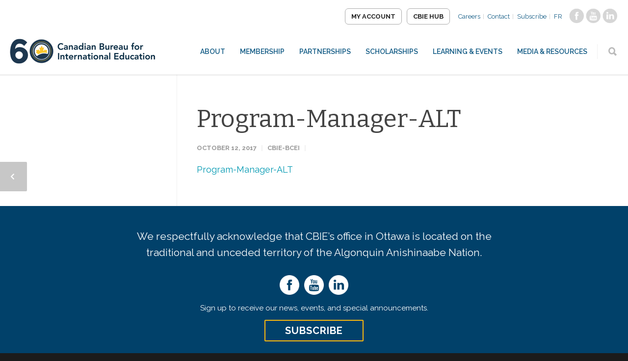

--- FILE ---
content_type: text/html; charset=UTF-8
request_url: https://cbie.ca/event/quebec-regional-meeting/program-manager-alt/
body_size: 17940
content:
<!doctype html>
<html lang="en-US">
<head><meta http-equiv="Content-Type" content="text/html; charset=utf-8">

<meta http-equiv="Content-Security-Policy" content="upgrade-insecure-requests">
<title>Program-Manager-ALT - CBIE</title>
<!-- Mobile Specific Metas & Favicons -->
<meta name="viewport" content="width=device-width, initial-scale=1, maximum-scale=1, user-scalable=0"><!-- WordPress Stuff -->





<meta name='robots' content='index, follow, max-image-preview:large, max-snippet:-1, max-video-preview:-1' />
	<style>img:is([sizes="auto" i], [sizes^="auto," i]) { contain-intrinsic-size: 3000px 1500px }</style>
	<link rel="alternate" hreflang="en-us" href="https://cbie.ca/event/quebec-regional-meeting/program-manager-alt/" />
<link rel="alternate" hreflang="fr-fr" href="https://cbie.ca/fr/program-manager-alt-2/" />
<link rel="alternate" hreflang="x-default" href="https://cbie.ca/event/quebec-regional-meeting/program-manager-alt/" />

	<!-- This site is optimized with the Yoast SEO plugin v26.7 - https://yoast.com/wordpress/plugins/seo/ -->
	<title>Program-Manager-ALT - CBIE</title>
	<link rel="canonical" href="https://cbie.ca/event/quebec-regional-meeting/program-manager-alt/" />
	<meta property="og:locale" content="en_US" />
	<meta property="og:type" content="article" />
	<meta property="og:title" content="Program-Manager-ALT - CBIE" />
	<meta property="og:description" content="Program-Manager-ALT" />
	<meta property="og:url" content="https://cbie.ca/event/quebec-regional-meeting/program-manager-alt/" />
	<meta property="og:site_name" content="CBIE" />
	<meta property="article:modified_time" content="2023-02-09T17:13:31+00:00" />
	<meta property="og:image" content="https://cbie.ca/event/quebec-regional-meeting/program-manager-alt" />
	<meta property="og:image:width" content="1600" />
	<meta property="og:image:height" content="900" />
	<meta property="og:image:type" content="image/png" />
	<meta name="twitter:card" content="summary_large_image" />
	<script type="application/ld+json" class="yoast-schema-graph">{"@context":"https://schema.org","@graph":[{"@type":"WebPage","@id":"https://cbie.ca/event/quebec-regional-meeting/program-manager-alt/","url":"https://cbie.ca/event/quebec-regional-meeting/program-manager-alt/","name":"Program-Manager-ALT - CBIE","isPartOf":{"@id":"https://cbie.ca/#website"},"primaryImageOfPage":{"@id":"https://cbie.ca/event/quebec-regional-meeting/program-manager-alt/#primaryimage"},"image":{"@id":"https://cbie.ca/event/quebec-regional-meeting/program-manager-alt/#primaryimage"},"thumbnailUrl":"","datePublished":"2017-10-12T13:44:02+00:00","dateModified":"2023-02-09T17:13:31+00:00","breadcrumb":{"@id":"https://cbie.ca/event/quebec-regional-meeting/program-manager-alt/#breadcrumb"},"inLanguage":"en-US","potentialAction":[{"@type":"ReadAction","target":["https://cbie.ca/event/quebec-regional-meeting/program-manager-alt/"]}]},{"@type":"BreadcrumbList","@id":"https://cbie.ca/event/quebec-regional-meeting/program-manager-alt/#breadcrumb","itemListElement":[{"@type":"ListItem","position":1,"name":"Home","item":"https://cbie.ca/"},{"@type":"ListItem","position":2,"name":"Québec Regional Meeting","item":"https://cbie.ca/event/quebec-regional-meeting/"},{"@type":"ListItem","position":3,"name":"Program-Manager-ALT"}]},{"@type":"WebSite","@id":"https://cbie.ca/#website","url":"https://cbie.ca/","name":"Canadian Bureau for International Education","description":"","potentialAction":[{"@type":"SearchAction","target":{"@type":"EntryPoint","urlTemplate":"https://cbie.ca/?s={search_term_string}"},"query-input":{"@type":"PropertyValueSpecification","valueRequired":true,"valueName":"search_term_string"}}],"inLanguage":"en-US"}]}</script>
	<!-- / Yoast SEO plugin. -->


<link rel='dns-prefetch' href='//www.googletagmanager.com' />
<link rel='dns-prefetch' href='//use.fontawesome.com' />
<link rel='dns-prefetch' href='//fonts.googleapis.com' />
<link href='//hb.wpmucdn.com' rel='preconnect' />
<link href='http://use.fontawesome.com' crossorigin='' rel='preconnect' />
<link href='http://fonts.googleapis.com' rel='preconnect' />
<link href='//fonts.gstatic.com' crossorigin='' rel='preconnect' />
<link rel="alternate" type="application/rss+xml" title="CBIE &raquo; Feed" href="https://cbie.ca/feed/" />
<link rel="alternate" type="application/rss+xml" title="CBIE &raquo; Comments Feed" href="https://cbie.ca/comments/feed/" />
<link rel="alternate" type="text/calendar" title="CBIE &raquo; iCal Feed" href="https://cbie.ca/events/?ical=1" />
		<style>
			.lazyload,
			.lazyloading {
				max-width: 100%;
			}
		</style>
		<link rel='stylesheet' id='stylesheet-css' href='https://cbie.ca/wp-content/themes/unicon-child/style.css' type='text/css' media='all' />
<link rel='stylesheet' id='tribe-events-pro-mini-calendar-block-styles-css' href='https://cbie.ca/wp-content/plugins/events-calendar-pro/build/css/tribe-events-pro-mini-calendar-block.css' type='text/css' media='all' />
<link rel='stylesheet' id='wp-block-library-css' href='https://cbie.ca/wp-includes/css/dist/block-library/style.min.css' type='text/css' media='all' />
<style id='font-awesome-svg-styles-default-inline-css' type='text/css'>
.svg-inline--fa {
  display: inline-block;
  height: 1em;
  overflow: visible;
  vertical-align: -.125em;
}
</style>
<link rel='stylesheet' id='font-awesome-svg-styles-css' href='https://cbie.ca/wp-content/uploads/font-awesome/v5.15.2/css/svg-with-js.css' type='text/css' media='all' />
<style id='font-awesome-svg-styles-inline-css' type='text/css'>
   .wp-block-font-awesome-icon svg::before,
   .wp-rich-text-font-awesome-icon svg::before {content: unset;}
</style>
<style id='classic-theme-styles-inline-css' type='text/css'>
/*! This file is auto-generated */
.wp-block-button__link{color:#fff;background-color:#32373c;border-radius:9999px;box-shadow:none;text-decoration:none;padding:calc(.667em + 2px) calc(1.333em + 2px);font-size:1.125em}.wp-block-file__button{background:#32373c;color:#fff;text-decoration:none}
</style>
<style id='global-styles-inline-css' type='text/css'>
:root{--wp--preset--aspect-ratio--square: 1;--wp--preset--aspect-ratio--4-3: 4/3;--wp--preset--aspect-ratio--3-4: 3/4;--wp--preset--aspect-ratio--3-2: 3/2;--wp--preset--aspect-ratio--2-3: 2/3;--wp--preset--aspect-ratio--16-9: 16/9;--wp--preset--aspect-ratio--9-16: 9/16;--wp--preset--color--black: #000000;--wp--preset--color--cyan-bluish-gray: #abb8c3;--wp--preset--color--white: #ffffff;--wp--preset--color--pale-pink: #f78da7;--wp--preset--color--vivid-red: #cf2e2e;--wp--preset--color--luminous-vivid-orange: #ff6900;--wp--preset--color--luminous-vivid-amber: #fcb900;--wp--preset--color--light-green-cyan: #7bdcb5;--wp--preset--color--vivid-green-cyan: #00d084;--wp--preset--color--pale-cyan-blue: #8ed1fc;--wp--preset--color--vivid-cyan-blue: #0693e3;--wp--preset--color--vivid-purple: #9b51e0;--wp--preset--gradient--vivid-cyan-blue-to-vivid-purple: linear-gradient(135deg,rgba(6,147,227,1) 0%,rgb(155,81,224) 100%);--wp--preset--gradient--light-green-cyan-to-vivid-green-cyan: linear-gradient(135deg,rgb(122,220,180) 0%,rgb(0,208,130) 100%);--wp--preset--gradient--luminous-vivid-amber-to-luminous-vivid-orange: linear-gradient(135deg,rgba(252,185,0,1) 0%,rgba(255,105,0,1) 100%);--wp--preset--gradient--luminous-vivid-orange-to-vivid-red: linear-gradient(135deg,rgba(255,105,0,1) 0%,rgb(207,46,46) 100%);--wp--preset--gradient--very-light-gray-to-cyan-bluish-gray: linear-gradient(135deg,rgb(238,238,238) 0%,rgb(169,184,195) 100%);--wp--preset--gradient--cool-to-warm-spectrum: linear-gradient(135deg,rgb(74,234,220) 0%,rgb(151,120,209) 20%,rgb(207,42,186) 40%,rgb(238,44,130) 60%,rgb(251,105,98) 80%,rgb(254,248,76) 100%);--wp--preset--gradient--blush-light-purple: linear-gradient(135deg,rgb(255,206,236) 0%,rgb(152,150,240) 100%);--wp--preset--gradient--blush-bordeaux: linear-gradient(135deg,rgb(254,205,165) 0%,rgb(254,45,45) 50%,rgb(107,0,62) 100%);--wp--preset--gradient--luminous-dusk: linear-gradient(135deg,rgb(255,203,112) 0%,rgb(199,81,192) 50%,rgb(65,88,208) 100%);--wp--preset--gradient--pale-ocean: linear-gradient(135deg,rgb(255,245,203) 0%,rgb(182,227,212) 50%,rgb(51,167,181) 100%);--wp--preset--gradient--electric-grass: linear-gradient(135deg,rgb(202,248,128) 0%,rgb(113,206,126) 100%);--wp--preset--gradient--midnight: linear-gradient(135deg,rgb(2,3,129) 0%,rgb(40,116,252) 100%);--wp--preset--font-size--small: 13px;--wp--preset--font-size--medium: 20px;--wp--preset--font-size--large: 36px;--wp--preset--font-size--x-large: 42px;--wp--preset--spacing--20: 0.44rem;--wp--preset--spacing--30: 0.67rem;--wp--preset--spacing--40: 1rem;--wp--preset--spacing--50: 1.5rem;--wp--preset--spacing--60: 2.25rem;--wp--preset--spacing--70: 3.38rem;--wp--preset--spacing--80: 5.06rem;--wp--preset--shadow--natural: 6px 6px 9px rgba(0, 0, 0, 0.2);--wp--preset--shadow--deep: 12px 12px 50px rgba(0, 0, 0, 0.4);--wp--preset--shadow--sharp: 6px 6px 0px rgba(0, 0, 0, 0.2);--wp--preset--shadow--outlined: 6px 6px 0px -3px rgba(255, 255, 255, 1), 6px 6px rgba(0, 0, 0, 1);--wp--preset--shadow--crisp: 6px 6px 0px rgba(0, 0, 0, 1);}:where(.is-layout-flex){gap: 0.5em;}:where(.is-layout-grid){gap: 0.5em;}body .is-layout-flex{display: flex;}.is-layout-flex{flex-wrap: wrap;align-items: center;}.is-layout-flex > :is(*, div){margin: 0;}body .is-layout-grid{display: grid;}.is-layout-grid > :is(*, div){margin: 0;}:where(.wp-block-columns.is-layout-flex){gap: 2em;}:where(.wp-block-columns.is-layout-grid){gap: 2em;}:where(.wp-block-post-template.is-layout-flex){gap: 1.25em;}:where(.wp-block-post-template.is-layout-grid){gap: 1.25em;}.has-black-color{color: var(--wp--preset--color--black) !important;}.has-cyan-bluish-gray-color{color: var(--wp--preset--color--cyan-bluish-gray) !important;}.has-white-color{color: var(--wp--preset--color--white) !important;}.has-pale-pink-color{color: var(--wp--preset--color--pale-pink) !important;}.has-vivid-red-color{color: var(--wp--preset--color--vivid-red) !important;}.has-luminous-vivid-orange-color{color: var(--wp--preset--color--luminous-vivid-orange) !important;}.has-luminous-vivid-amber-color{color: var(--wp--preset--color--luminous-vivid-amber) !important;}.has-light-green-cyan-color{color: var(--wp--preset--color--light-green-cyan) !important;}.has-vivid-green-cyan-color{color: var(--wp--preset--color--vivid-green-cyan) !important;}.has-pale-cyan-blue-color{color: var(--wp--preset--color--pale-cyan-blue) !important;}.has-vivid-cyan-blue-color{color: var(--wp--preset--color--vivid-cyan-blue) !important;}.has-vivid-purple-color{color: var(--wp--preset--color--vivid-purple) !important;}.has-black-background-color{background-color: var(--wp--preset--color--black) !important;}.has-cyan-bluish-gray-background-color{background-color: var(--wp--preset--color--cyan-bluish-gray) !important;}.has-white-background-color{background-color: var(--wp--preset--color--white) !important;}.has-pale-pink-background-color{background-color: var(--wp--preset--color--pale-pink) !important;}.has-vivid-red-background-color{background-color: var(--wp--preset--color--vivid-red) !important;}.has-luminous-vivid-orange-background-color{background-color: var(--wp--preset--color--luminous-vivid-orange) !important;}.has-luminous-vivid-amber-background-color{background-color: var(--wp--preset--color--luminous-vivid-amber) !important;}.has-light-green-cyan-background-color{background-color: var(--wp--preset--color--light-green-cyan) !important;}.has-vivid-green-cyan-background-color{background-color: var(--wp--preset--color--vivid-green-cyan) !important;}.has-pale-cyan-blue-background-color{background-color: var(--wp--preset--color--pale-cyan-blue) !important;}.has-vivid-cyan-blue-background-color{background-color: var(--wp--preset--color--vivid-cyan-blue) !important;}.has-vivid-purple-background-color{background-color: var(--wp--preset--color--vivid-purple) !important;}.has-black-border-color{border-color: var(--wp--preset--color--black) !important;}.has-cyan-bluish-gray-border-color{border-color: var(--wp--preset--color--cyan-bluish-gray) !important;}.has-white-border-color{border-color: var(--wp--preset--color--white) !important;}.has-pale-pink-border-color{border-color: var(--wp--preset--color--pale-pink) !important;}.has-vivid-red-border-color{border-color: var(--wp--preset--color--vivid-red) !important;}.has-luminous-vivid-orange-border-color{border-color: var(--wp--preset--color--luminous-vivid-orange) !important;}.has-luminous-vivid-amber-border-color{border-color: var(--wp--preset--color--luminous-vivid-amber) !important;}.has-light-green-cyan-border-color{border-color: var(--wp--preset--color--light-green-cyan) !important;}.has-vivid-green-cyan-border-color{border-color: var(--wp--preset--color--vivid-green-cyan) !important;}.has-pale-cyan-blue-border-color{border-color: var(--wp--preset--color--pale-cyan-blue) !important;}.has-vivid-cyan-blue-border-color{border-color: var(--wp--preset--color--vivid-cyan-blue) !important;}.has-vivid-purple-border-color{border-color: var(--wp--preset--color--vivid-purple) !important;}.has-vivid-cyan-blue-to-vivid-purple-gradient-background{background: var(--wp--preset--gradient--vivid-cyan-blue-to-vivid-purple) !important;}.has-light-green-cyan-to-vivid-green-cyan-gradient-background{background: var(--wp--preset--gradient--light-green-cyan-to-vivid-green-cyan) !important;}.has-luminous-vivid-amber-to-luminous-vivid-orange-gradient-background{background: var(--wp--preset--gradient--luminous-vivid-amber-to-luminous-vivid-orange) !important;}.has-luminous-vivid-orange-to-vivid-red-gradient-background{background: var(--wp--preset--gradient--luminous-vivid-orange-to-vivid-red) !important;}.has-very-light-gray-to-cyan-bluish-gray-gradient-background{background: var(--wp--preset--gradient--very-light-gray-to-cyan-bluish-gray) !important;}.has-cool-to-warm-spectrum-gradient-background{background: var(--wp--preset--gradient--cool-to-warm-spectrum) !important;}.has-blush-light-purple-gradient-background{background: var(--wp--preset--gradient--blush-light-purple) !important;}.has-blush-bordeaux-gradient-background{background: var(--wp--preset--gradient--blush-bordeaux) !important;}.has-luminous-dusk-gradient-background{background: var(--wp--preset--gradient--luminous-dusk) !important;}.has-pale-ocean-gradient-background{background: var(--wp--preset--gradient--pale-ocean) !important;}.has-electric-grass-gradient-background{background: var(--wp--preset--gradient--electric-grass) !important;}.has-midnight-gradient-background{background: var(--wp--preset--gradient--midnight) !important;}.has-small-font-size{font-size: var(--wp--preset--font-size--small) !important;}.has-medium-font-size{font-size: var(--wp--preset--font-size--medium) !important;}.has-large-font-size{font-size: var(--wp--preset--font-size--large) !important;}.has-x-large-font-size{font-size: var(--wp--preset--font-size--x-large) !important;}
:where(.wp-block-post-template.is-layout-flex){gap: 1.25em;}:where(.wp-block-post-template.is-layout-grid){gap: 1.25em;}
:where(.wp-block-columns.is-layout-flex){gap: 2em;}:where(.wp-block-columns.is-layout-grid){gap: 2em;}
:root :where(.wp-block-pullquote){font-size: 1.5em;line-height: 1.6;}
</style>
<link rel='stylesheet' id='contact-form-7-css' href='https://cbie.ca/wp-content/plugins/contact-form-7/includes/css/styles.css' type='text/css' media='all' />
<link rel='stylesheet' id='wpml-legacy-horizontal-list-0-css' href='https://cbie.ca/wp-content/plugins/sitepress-multilingual-cms/templates/language-switchers/legacy-list-horizontal/style.min.css' type='text/css' media='all' />
<style id='wpml-legacy-horizontal-list-0-inline-css' type='text/css'>
.wpml-ls-statics-shortcode_actions{background-color:#ffffff;}.wpml-ls-statics-shortcode_actions, .wpml-ls-statics-shortcode_actions .wpml-ls-sub-menu, .wpml-ls-statics-shortcode_actions a {border-color:#cdcdcd;}.wpml-ls-statics-shortcode_actions a, .wpml-ls-statics-shortcode_actions .wpml-ls-sub-menu a, .wpml-ls-statics-shortcode_actions .wpml-ls-sub-menu a:link, .wpml-ls-statics-shortcode_actions li:not(.wpml-ls-current-language) .wpml-ls-link, .wpml-ls-statics-shortcode_actions li:not(.wpml-ls-current-language) .wpml-ls-link:link {color:#444444;background-color:#ffffff;}.wpml-ls-statics-shortcode_actions .wpml-ls-sub-menu a:hover,.wpml-ls-statics-shortcode_actions .wpml-ls-sub-menu a:focus, .wpml-ls-statics-shortcode_actions .wpml-ls-sub-menu a:link:hover, .wpml-ls-statics-shortcode_actions .wpml-ls-sub-menu a:link:focus {color:#000000;background-color:#eeeeee;}.wpml-ls-statics-shortcode_actions .wpml-ls-current-language > a {color:#444444;background-color:#ffffff;}.wpml-ls-statics-shortcode_actions .wpml-ls-current-language:hover>a, .wpml-ls-statics-shortcode_actions .wpml-ls-current-language>a:focus {color:#000000;background-color:#eeeeee;}
</style>
<link rel='stylesheet' id='js_composer_front-css' href='https://cbie.ca/wp-content/plugins/js_composer/assets/css/js_composer.min.css' type='text/css' media='all' />
<link rel='stylesheet' id='shortcodes-css' href='https://cbie.ca/wp-content/themes/unicon-child/framework/css/shortcodesNew.css' type='text/css' media='all' />
<link rel='stylesheet' id='responsive-css' href='https://cbie.ca/wp-content/themes/unicon/framework/css/responsive.css' type='text/css' media='all' />
<link rel='stylesheet' id='font-awesome-official-css' href='https://use.fontawesome.com/releases/v5.15.2/css/all.css' type='text/css' media='all' integrity="sha384-vSIIfh2YWi9wW0r9iZe7RJPrKwp6bG+s9QZMoITbCckVJqGCCRhc+ccxNcdpHuYu" crossorigin="anonymous" />
<link rel='stylesheet' id='redux-google-fonts-minti_data-css' href='https://fonts.googleapis.com/css?family=Raleway%3A100%2C200%2C300%2C400%2C500%2C600%2C700%2C800%2C900%2C100italic%2C200italic%2C300italic%2C400italic%2C500italic%2C600italic%2C700italic%2C800italic%2C900italic%7CBitter%3A100%2C200%2C300%2C400%2C500%2C600%2C700%2C800%2C900%2C100italic%2C200italic%2C300italic%2C400italic%2C500italic%2C600italic%2C700italic%2C800italic%2C900italic%7CMontserrat%3A700&#038;subset=latin&#038;ver=1768253671' type='text/css' media='all' />
<link rel='stylesheet' id='font-awesome-official-v4shim-css' href='https://use.fontawesome.com/releases/v5.15.2/css/v4-shims.css' type='text/css' media='all' integrity="sha384-1CjXmylX8++C7CVZORGA9EwcbYDfZV2D4Kl1pTm3hp2I/usHDafIrgBJNuRTDQ4f" crossorigin="anonymous" />
<style id='font-awesome-official-v4shim-inline-css' type='text/css'>
@font-face {
font-family: "FontAwesome";
font-display: block;
src: url("https://use.fontawesome.com/releases/v5.15.2/webfonts/fa-brands-400.eot"),
		url("https://use.fontawesome.com/releases/v5.15.2/webfonts/fa-brands-400.eot?#iefix") format("embedded-opentype"),
		url("https://use.fontawesome.com/releases/v5.15.2/webfonts/fa-brands-400.woff2") format("woff2"),
		url("https://use.fontawesome.com/releases/v5.15.2/webfonts/fa-brands-400.woff") format("woff"),
		url("https://use.fontawesome.com/releases/v5.15.2/webfonts/fa-brands-400.ttf") format("truetype"),
		url("https://use.fontawesome.com/releases/v5.15.2/webfonts/fa-brands-400.svg#fontawesome") format("svg");
}

@font-face {
font-family: "FontAwesome";
font-display: block;
src: url("https://use.fontawesome.com/releases/v5.15.2/webfonts/fa-solid-900.eot"),
		url("https://use.fontawesome.com/releases/v5.15.2/webfonts/fa-solid-900.eot?#iefix") format("embedded-opentype"),
		url("https://use.fontawesome.com/releases/v5.15.2/webfonts/fa-solid-900.woff2") format("woff2"),
		url("https://use.fontawesome.com/releases/v5.15.2/webfonts/fa-solid-900.woff") format("woff"),
		url("https://use.fontawesome.com/releases/v5.15.2/webfonts/fa-solid-900.ttf") format("truetype"),
		url("https://use.fontawesome.com/releases/v5.15.2/webfonts/fa-solid-900.svg#fontawesome") format("svg");
}

@font-face {
font-family: "FontAwesome";
font-display: block;
src: url("https://use.fontawesome.com/releases/v5.15.2/webfonts/fa-regular-400.eot"),
		url("https://use.fontawesome.com/releases/v5.15.2/webfonts/fa-regular-400.eot?#iefix") format("embedded-opentype"),
		url("https://use.fontawesome.com/releases/v5.15.2/webfonts/fa-regular-400.woff2") format("woff2"),
		url("https://use.fontawesome.com/releases/v5.15.2/webfonts/fa-regular-400.woff") format("woff"),
		url("https://use.fontawesome.com/releases/v5.15.2/webfonts/fa-regular-400.ttf") format("truetype"),
		url("https://use.fontawesome.com/releases/v5.15.2/webfonts/fa-regular-400.svg#fontawesome") format("svg");
unicode-range: U+F004-F005,U+F007,U+F017,U+F022,U+F024,U+F02E,U+F03E,U+F044,U+F057-F059,U+F06E,U+F070,U+F075,U+F07B-F07C,U+F080,U+F086,U+F089,U+F094,U+F09D,U+F0A0,U+F0A4-F0A7,U+F0C5,U+F0C7-F0C8,U+F0E0,U+F0EB,U+F0F3,U+F0F8,U+F0FE,U+F111,U+F118-F11A,U+F11C,U+F133,U+F144,U+F146,U+F14A,U+F14D-F14E,U+F150-F152,U+F15B-F15C,U+F164-F165,U+F185-F186,U+F191-F192,U+F1AD,U+F1C1-F1C9,U+F1CD,U+F1D8,U+F1E3,U+F1EA,U+F1F6,U+F1F9,U+F20A,U+F247-F249,U+F24D,U+F254-F25B,U+F25D,U+F267,U+F271-F274,U+F279,U+F28B,U+F28D,U+F2B5-F2B6,U+F2B9,U+F2BB,U+F2BD,U+F2C1-F2C2,U+F2D0,U+F2D2,U+F2DC,U+F2ED,U+F328,U+F358-F35B,U+F3A5,U+F3D1,U+F410,U+F4AD;
}
</style>
<!--n2css--><!--n2js--><script type="text/javascript" src="https://cbie.ca/wp-includes/js/jquery/jquery.min.js" id="jquery-core-js"></script>
<script type="text/javascript" src="https://cbie.ca/wp-includes/js/jquery/jquery-migrate.min.js" id="jquery-migrate-js"></script>
<script type="text/javascript" id="wpml-cookie-js-extra">
/* <![CDATA[ */
var wpml_cookies = {"wp-wpml_current_language":{"value":"en","expires":1,"path":"\/"}};
var wpml_cookies = {"wp-wpml_current_language":{"value":"en","expires":1,"path":"\/"}};
/* ]]> */
</script>
<script type="text/javascript" src="https://cbie.ca/wp-content/plugins/sitepress-multilingual-cms/res/js/cookies/language-cookie.js" id="wpml-cookie-js" defer="defer" data-wp-strategy="defer"></script>

<!-- Google tag (gtag.js) snippet added by Site Kit -->
<!-- Google Analytics snippet added by Site Kit -->
<script type="text/javascript" src="https://www.googletagmanager.com/gtag/js?id=GT-WVGDS7D" id="google_gtagjs-js" async></script>
<script type="text/javascript" id="google_gtagjs-js-after">
/* <![CDATA[ */
window.dataLayer = window.dataLayer || [];function gtag(){dataLayer.push(arguments);}
gtag("set","linker",{"domains":["cbie.ca"]});
gtag("js", new Date());
gtag("set", "developer_id.dZTNiMT", true);
gtag("config", "GT-WVGDS7D", {"googlesitekit_post_type":"attachment"});
/* ]]> */
</script>
<script></script><link rel="https://api.w.org/" href="https://cbie.ca/wp-json/" /><link rel="alternate" title="JSON" type="application/json" href="https://cbie.ca/wp-json/wp/v2/media/29382" /><link rel="EditURI" type="application/rsd+xml" title="RSD" href="https://cbie.ca/xmlrpc.php?rsd" />
<meta name="generator" content="WordPress 6.7.4" />
<link rel='shortlink' href='https://cbie.ca/?p=29382' />
<link rel="alternate" title="oEmbed (JSON)" type="application/json+oembed" href="https://cbie.ca/wp-json/oembed/1.0/embed?url=https%3A%2F%2Fcbie.ca%2Fevent%2Fquebec-regional-meeting%2Fprogram-manager-alt%2F" />
<link rel="alternate" title="oEmbed (XML)" type="text/xml+oembed" href="https://cbie.ca/wp-json/oembed/1.0/embed?url=https%3A%2F%2Fcbie.ca%2Fevent%2Fquebec-regional-meeting%2Fprogram-manager-alt%2F&#038;format=xml" />
<meta name="generator" content="WPML ver:4.8.6 stt:1,4;" />
<meta name="generator" content="Site Kit by Google 1.170.0" /><meta name="tec-api-version" content="v1"><meta name="tec-api-origin" content="https://cbie.ca"><link rel="alternate" href="https://cbie.ca/wp-json/tribe/events/v1/" />		<script>
			document.documentElement.className = document.documentElement.className.replace('no-js', 'js');
		</script>
		<style type="text/css">
body{font:400 18px Raleway,Arial,Helvetica,sans-serif;color:#666666;line-height:1.6;}.wrapall,.boxed-layout{background-color:#ffffff;}body.page-template-page-blank-php{background:#ffffff !important;}h1,.title-h1{font:400 50px Bitter,Arial,Helvetica,sans-serif;color:#444444;}h2{font:400 50px Bitter,Arial,Helvetica,sans-serif;color:#444444;}h3{font:400 40px Bitter,Arial,Helvetica,sans-serif;color:#444444;}h4{font:400 30px Bitter,Arial,Helvetica,sans-serif;color:#444444;}h5{font:400 25px Bitter,Arial,Helvetica,sans-serif;color:#444444;}h6{font:400 25px Bitter,Arial,Helvetica,sans-serif;color:#444444;}.title{font-family:'Bitter',Arial,Helvetica,sans-serif;}h1 a,h2 a,h3 a,h4 a,h5 a,h6 a{font-weight:inherit;color:inherit;}h1 a:hover,h2 a:hover,h3 a:hover,h4 a:hover,h5 a:hover,h6 a:hover,a:hover h1,a:hover h2,a:hover h3,a:hover h4,a:hover h5,a:hover h6{color:#333333;}a{color:#0099b2;}a:hover{color:#333333;}input[type='text'],input[type='password'],input[type='email'],input[type='tel'],input[type='date'],input[type='number'],textarea,select{font-family:Raleway,Arial,Helvetica,sans-serif;font-size:18px;}#sidebar .widget h3{font:700 14px Montserrat,Arial,Helvetica,sans-serif;color:#444444;}.container .twelve.alt.sidebar-right,.container .twelve.alt.sidebar-left,#sidebar.sidebar-right #sidebar-widgets,#sidebar.sidebar-left #sidebar-widgets{border-color:#efefef;}#topbar{background:#f5f5f5;color:#777777;}#topbar a{color:#777777;}#topbar a:hover{color:#333333;}@media only screen and (max-width:767px){#topbar .topbar-col1{background:#f5f5f5;}} #navigation > ul > li > a{font:600 14px Raleway,Arial,Helvetica,sans-serif;color:#125b85;}#navigation > ul > li:hover > a,#navigation > ul > li > a:hover{color:#1c86a4;}#navigation li.current-menu-item > a:hover,#navigation li.current-page-ancestor > a:hover,#navigation li.current-menu-ancestor > a:hover,#navigation li.current-menu-parent > a:hover,#navigation li.current_page_ancestor > a:hover,#navigation > ul > li.sfHover > a{color:#1c86a4;}#navigation li.current-menu-item > a,#navigation li.current-page-ancestor > a,#navigation li.current-menu-ancestor > a,#navigation li.current-menu-parent > a,#navigation li.current_page_ancestor > a{color:#1c86a4;}#navigation ul li:hover{border-color:#1c86a4;}#navigation li.current-menu-item,#navigation li.current-page-ancestor,#navigation li.current-menu-ancestor,#navigation li.current-menu-parent,#navigation li.current_page_ancestor{border-color:#1c86a4;}#navigation .sub-menu{background:#06263c;}#navigation .sub-menu li a{font:400 14px Raleway,Arial,Helvetica,sans-serif;color:#ffffff;}#navigation .sub-menu li a:hover{color:#ffffff;}#navigation .sub-menu li.current_page_item > a,#navigation .sub-menu li.current_page_item > a:hover,#navigation .sub-menu li.current-menu-item > a,#navigation .sub-menu li.current-menu-item > a:hover,#navigation .sub-menu li.current-page-ancestor > a,#navigation .sub-menu li.current-page-ancestor > a:hover,#navigation .sub-menu li.current-menu-ancestor > a,#navigation .sub-menu li.current-menu-ancestor > a:hover,#navigation .sub-menu li.current-menu-parent > a,#navigation .sub-menu li.current-menu-parent > a:hover,#navigation .sub-menu li.current_page_ancestor > a,#navigation .sub-menu li.current_page_ancestor > a:hover{color:#ffffff;}#navigation .sub-menu li a,#navigation .sub-menu ul li a{border-color:#333333;}#navigation > ul > li.megamenu > ul.sub-menu{background:#06263c;border-color:#1c86a4;}#navigation > ul > li.megamenu > ul > li{border-right-color:#333333 !important;}#navigation > ul > li.megamenu ul li a{color:#ffffff;}#navigation > ul > li.megamenu > ul > li > a{color:#ffffff;}#navigation > ul > li.megamenu > ul ul li a:hover,#header #navigation > ul > li.megamenu > ul ul li.current-menu-item a{color:#ffffff !important;background-color:#041d2f !important;} #search-btn,#shopping-btn,#close-search-btn{color:#bbbbbb;}#search-btn:hover,#shopping-btn:hover,#close-search-btn:hover{color:#666666;}#slogan{font:400 20px Open Sans,Arial,Helvetica,sans-serif;color:#777777;margin-top:34px;} #mobile-navigation{background:#06263c;}#mobile-navigation ul li a{font:400 14px Raleway,Arial,Helvetica,sans-serif;color:#ffffff;border-bottom-color:#333333 !important;}#mobile-navigation ul li a:hover,#mobile-navigation ul li a:hover [class^='fa-'],#mobile-navigation li.open > a,#mobile-navigation ul li.current-menu-item > a,#mobile-navigation ul li.current-menu-ancestor > a{color:#ffffff;}body #mobile-navigation li.open > a [class^='fa-']{color:#ffffff;}#mobile-navigation form,#mobile-navigation form input{background:#444444;color:#cccccc;}#mobile-navigation form:before{color:#cccccc;}#mobile-header{background:#ffffff;height:90px;}#mobile-navigation-btn,#mobile-cart-btn,#mobile-shopping-btn{color:#bbbbbb;line-height:90px;}#mobile-navigation-btn:hover,#mobile-cart-btn:hover,#mobile-shopping-btn:hover{color:#666666;}#mobile-header .logo{margin-top:28px;} #header.header-v1{min-height:90px;background:#ffffff;}.header-v1 .logo{margin-top:28px;}.header-v1 #navigation > ul > li{height:90px;padding-top:35px;}.header-v1 #navigation .sub-menu{top:90px;}.header-v1 .header-icons-divider{line-height:90px;background:#efefef;}#header.header-v1 .widget_shopping_cart{top:90px;}.header-v1 #search-btn,.header-v1 #close-search-btn,.header-v1 #shopping-btn{line-height:90px;}.header-v1 #search-top,.header-v1 #search-top input{height:90px;}.header-v1 #search-top input{color:#666666;font-family:Raleway,Arial,Helvetica,sans-serif;} #header.header-v3{background:#ffffff;}.header-v3 .navigation-wrap{background:#ffffff;border-top:1px solid #efefef;}.header-v3 .logo{margin-top:30px;margin-bottom:30px;} #header.header-v4{background:#ffffff;}.header-v4 .navigation-wrap{background:#ffffff;border-top:1px solid #efefef;}.header-v4 .logo{margin-top:30px;margin-bottom:30px;} #transparentimage{padding:90px 0 0 0;}.header-is-transparent #mobile-navigation{top:90px;} .stuck{background:#ffffff;} .titlebar h1,.title-h1{font:600 30px Raleway,Arial,Helvetica,sans-serif;color:#ffffff;}#fulltitle{background:#00334d;border-bottom:0 none #efefef;}#breadcrumbs{margin-top:10px;}#breadcrumbs,#breadcrumbs a{font:400 14px Raleway,Arial,Helvetica,sans-serif;color:#ffffff;}#breadcrumbs a:hover{color:#0197b2;}#fullimagecenter h1,#transparentimage h1,#fullimagecenter .title-h1,#transparentimage .title-h1{font:700 50px Bitter,Arial,Helvetica,sans-serif;color:#ffffff;text-transform:uppercase;letter-spacing:1px;text-align:center;} #footer .widget h3{font:700 13px Montserrat,Arial,Helvetica,sans-serif;color:#ffffff;}#footer{color:#888888;border-top:10px none #dd3333;}#footer{background-color:#262626;}#footer a,#footer .widget ul li:after{color:#888888;}#footer a:hover,#footer .widget ul li:hover:after{color:#ffffff;}#footer .widget ul li{border-bottom-color:#333333;} #copyright{background:#1b1b1b;color:#777777;}#copyright a{color:#999999;}#copyright a:hover{color:#cccccc;} .highlight{color:#0099b2 !important;}::selection{background:#0099b2;}::-moz-selection{background:#0099b2;}#shopping-btn span{background:#0099b2;}.blog-page .post h1 a:hover,.blog-page .post h2 a:hover{color:#0099b2;}.entry-image .entry-overlay{background:#0099b2;}.entry-quote a:hover{background:#0099b2;}.entry-link a:hover{background:#0099b2;}.blog-single .entry-tags a:hover{color:#0099b2;}.sharebox ul li a:hover{color:#0099b2;}.commentlist li.bypostauthor .comment-text{border-color:#0099b2;}#pagination .current a{background:#0099b2;}#filters ul li a:hover{color:#0099b2;}#filters ul li a.active{color:#0099b2;}#back-to-top a:hover{background-color:#0099b2;}#sidebar .widget ul li a:hover{color:#0099b2;}#sidebar .widget ul li:hover:after{color:#0099b2;}.widget_tag_cloud a:hover,.widget_product_tag_cloud a:hover{background:#0099b2;border-color:#0099b2;}.widget_portfolio .portfolio-widget-item .portfolio-overlay{background:#0099b2;}#sidebar .widget_nav_menu ul li a:hover{color:#0099b2;}#footer .widget_tag_cloud a:hover,#footer .widget_product_tag_cloud a:hover{background:#0099b2;border-color:#0099b2;} .box.style-2{border-top-color:#0099b2;}.box.style-4{border-color:#0099b2;}.box.style-6{background:#0099b2;}a.button,input[type=submit],button,.minti_button{background:#0099b2;border-color:#0099b2;}a.button.color-2{color:#0099b2;border-color:#0099b2;}a.button.color-3{background:#0099b2;border-color:#0099b2;}a.button.color-9{color:#0099b2;}a.button.color-6:hover{background:#0099b2;border-color:#0099b2;}a.button.color-7:hover{background:#0099b2;border-color:#0099b2;}.counter-number{color:#0099b2;}.divider-title.align-center:after,.divider-title.align-left:after{background-color:#0099b2}.divider5{border-bottom-color:#0099b2;}.dropcap.dropcap-circle{background-color:#0099b2;}.dropcap.dropcap-box{background-color:#0099b2;}.dropcap.dropcap-color{color:#0099b2;}.toggle .toggle-title.active,.color-light .toggle .toggle-title.active{background:#0099b2;border-color:#0099b2;}.iconbox-style-1.icon-color-accent i.boxicon,.iconbox-style-2.icon-color-accent i.boxicon,.iconbox-style-3.icon-color-accent i.boxicon,.iconbox-style-8.icon-color-accent i.boxicon,.iconbox-style-9.icon-color-accent i.boxicon{color:#0099b2!important;}.iconbox-style-4.icon-color-accent i.boxicon,.iconbox-style-5.icon-color-accent i.boxicon,.iconbox-style-6.icon-color-accent i.boxicon,.iconbox-style-7.icon-color-accent i.boxicon,.flip .icon-color-accent.card .back{background:#0099b2;}.latest-blog .blog-item .blog-overlay{background:#0099b2;}.latest-blog .blog-item .blog-pic i{color:#0099b2;}.latest-blog .blog-item h4 a:hover{color:#0099b2;}.progressbar .progress-percentage{background:#0099b2;}.wpb_widgetised_column .widget ul li a:hover{color:#0099b2;}.wpb_widgetised_column .widget ul li:hover:after{color:#0099b2;}.wpb_accordion .wpb_accordion_wrapper .ui-state-active .ui-icon{background-color:#0099b2;}.wpb_accordion .wpb_accordion_wrapper .ui-state-active.wpb_accordion_header a{color:#0099b2;}.wpb_accordion .wpb_accordion_wrapper .wpb_accordion_header a:hover,.wpb_accordion .wpb_accordion_wrapper .wpb_accordion_header a:hover .ui-state-default .ui-icon{color:#0099b2;}.wpb_accordion .wpb_accordion_wrapper .wpb_accordion_header:hover .ui-icon{background-color:#0099b2!important;}.wpb_content_element.wpb_tabs .wpb_tabs_nav li.ui-tabs-active{border-bottom-color:#0099b2;}.portfolio-item h4 a:hover{color:#0099b2;}.portfolio-filters ul li a:hover{color:#0099b2;}.portfolio-filters ul li a.active{color:#0099b2;}.portfolio-overlay-icon .portfolio-overlay{background:#0099b2;}.portfolio-overlay-icon i{color:#0099b2;}.portfolio-overlay-effect .portfolio-overlay{background:#0099b2;}.portfolio-overlay-name .portfolio-overlay{background:#0099b2;}.portfolio-detail-attributes ul li a:hover{color:#0099b2;}a.catimage:hover .catimage-text{background:#0099b2;} .products li h3{font:400 18px Raleway,Arial,Helvetica,sans-serif;color:#666666;}.woocommerce .button.checkout-button{background:#0099b2;border-color:#0099b2;}.woocommerce .products .onsale{background:#0099b2;}.product .onsale{background:#0099b2;}button.single_add_to_cart_button:hover{background:#0099b2;}.woocommerce-tabs > ul > li.active a{color:#0099b2;border-bottom-color:#0099b2;}p.stars a:hover{background:#0099b2;}p.stars a.active,p.stars a.active:after{background:#0099b2;}.product_list_widget a{color:#0099b2;}.woocommerce .widget_layered_nav li.chosen a{color:#0099b2!important;}.woocommerce .widget_product_categories > ul > li.current-cat > a{color:#0099b2!important;}.woocommerce .widget_product_categories > ul > li.current-cat:after{color:#0099b2!important;}.woocommerce-message{background:#0099b2;}.bbp-topics-front ul.super-sticky .bbp-topic-title:before,.bbp-topics ul.super-sticky .bbp-topic-title:before,.bbp-topics ul.sticky .bbp-topic-title:before,.bbp-forum-content ul.sticky .bbp-topic-title:before{color:#0099b2!important;}#subscription-toggle a:hover{background:#0099b2;}.bbp-pagination-links span.current{background:#0099b2;}div.wpcf7-mail-sent-ok,div.wpcf7-mail-sent-ng,div.wpcf7-spam-blocked,div.wpcf7-validation-errors{background:#0099b2;}.wpcf7-not-valid{border-color:#0099b2 !important;}.products .button.add_to_cart_button{color:#0099b2!important;}.minti_list.color-accent li:before{color:#0099b2!important;}.blogslider_text .post-categories li a{background-color:#0099b2;}.minti_zooming_slider .flex-control-nav li .minti_zooming_slider_ghost{background-color:#0099b2;}.minti_carousel.pagination_numbers .owl-dots .owl-dot.active{background-color:#0099b2;}.wpb_content_element.wpb_tour .wpb_tabs_nav li.ui-tabs-active,.color-light .wpb_content_element.wpb_tour .wpb_tabs_nav li.ui-tabs-active{background-color:#0099b2;}.masonry_icon i{color:#0099b2;}.woocommerce-MyAccount-navigation-link.is-active a{color:#0099b2;} .font-special,.button,.counter-title,h6,.wpb_accordion .wpb_accordion_wrapper .wpb_accordion_header a,.pricing-plan .pricing-plan-head h3,a.catimage,.divider-title,button,input[type='submit'],input[type='reset'],input[type='button'],.vc_pie_chart h4,.page-404 h3,.minti_masonrygrid_item h4{font-family:'Raleway',Arial,Helvetica,sans-serif;}.ui-helper-reset{line-height:1.6;} .top-bar .top-left a:focus,.top-bar .top-left a:hover{color:#222 !important;}.top-bar .top-left a.head-button{line-height:1 !important;text-transform:uppercase;font-weight:700;padding:8px 12px !important;margin:0 0 0 5px !important;border-radius:7px;background:#fff;color:#222 !important;border:1px solid #aaa;}.top-bar a.head-button:hover{background:#01426A;color:#FFC72C !important;border:1px solid #01426A;opacity:1;}.top-bar li:hover{opacity:1 !important;}.top-bar .top-right li:hover{opacity:.6 !important;}#header #navigation > ul > li > a{text-transform:uppercase;}#footer{padding-top:0;}#footer .widget h3{text-transform:uppercase;letter-spacing:1px;}#sidebar .widget h3{text-transform:uppercase;letter-spacing:1px;}.bot-bar > .foot-bottom-blue{background-color:rgb(1,65,106) !important;}#header #navigation > ul > li.megamenu > ul > li > a{letter-spacing:1px;font-size:14px;}#header #navigation > li > a{text-transform:uppercase;letter-spacing:1px;}.postid-4815 .portfolio-detail-title,.postid-4770 .portfolio-detail-title{display:none;}h6{font-weight:700;letter-spacing:1px;text-transform:uppercase;}.font-special{text-transform:uppercase;}.wpb_accordion .wpb_accordion_wrapper .wpb_accordion_header a{text-transform:uppercase;}.pricing-plan .pricing-plan-head h3{text-transform:uppercase;font-size:16px;}.pricing-plan .pricing-price span.pricing-amount{font-size:42px;font-weight:300;}.customclass1 .social-icon a{background:#efefef;color:#333333;}.customclass1 .social-icon a:hover{background:#1cbac8;color:#ffffff;}@media only screen and (max-width:959px){@media only screen and (-webkit-min-device-pixel-ratio:1),only screen and (min-device-pixel-ratio:1){.fontweight-300{font-weight:400 !important;}}}@media (max-width:768px){.hideundertablet{display:none;}.features-box img{border-radius:4px;box-shadow:0 2px 0 0 rgba(0,0,0,.03);margin-bottom:-20px;}.borderbutton a{border:1px solid #0099B2 !important;padding:10px 20px !important;margin-top:-11px !important;border-radius:3px;margin-right:15px !important;margin-left:5px !important;color:#0099B2 !important;}.borderbutton a:hover{background:#333333 !important;border-color:#333333 !important;color:#ffffff !important;}#header.header-transparent .borderbutton a{border:1px solid rgba(255,255,255,0.5) !important;color:#ffffff !important;}.tp-caption a{color:#222222;border-bottom:4px solid #0099B2;}.tp-caption a:hover{color:#0099B2;border-bottom-color:transparent;}.no-transform{text-transform:none;}#main-top-boxes-fix .wpb_row .span_12 > .col.padding-1{min-height:430px !important;}} .tribe-common--breakpoint-medium.tribe-events--filter-bar-horizontal.tribe-events .tribe-events-header--has-event-search .tribe-events-c-events-bar__filter-button-container{display:none;} .tribe-events-content a:has(img){border-bottom:0;} .land-ack{font-size:21px;padding:0 0 25px !important;}@media only screen and (min-width:769px){.land-ack{padding:0 20% 30px !important;}}@media only screen and (max-width:959px){#header,.sticky-wrapper{display:none;}#mobile-header{display:inherit}}
</style><meta name="generator" content="Powered by WPBakery Page Builder - drag and drop page builder for WordPress."/>
<link rel="icon" href="https://cbie.ca/wp-content/uploads/2017/01/apple-touch-icon-152x152-80x80.png" sizes="32x32" />
<link rel="icon" href="https://cbie.ca/wp-content/uploads/2017/01/apple-touch-icon-152x152.png" sizes="192x192" />
<link rel="apple-touch-icon" href="https://cbie.ca/wp-content/uploads/2017/01/apple-touch-icon-152x152.png" />
<meta name="msapplication-TileImage" content="https://cbie.ca/wp-content/uploads/2017/01/apple-touch-icon-152x152.png" />
		<style type="text/css" id="wp-custom-css">
			/* fix Tribe Events styles for h4 and h5 */
#tribe-events-pg-template .tribe-events-content h3, .tribe-events-after-html h3, .tribe-events-before-html h3 {
	font-size: 34px;
	line-height: 1.5;
}
#tribe-events-pg-template .tribe-events-content h4, .tribe-events-after-html h4, .tribe-events-before-html h4 {
	font-size: 28px;
	line-height: 1.5;
}
#tribe-events-pg-template .tribe-events-content h5, .tribe-events-after-html h5, .tribe-events-before-html h5 {
	font-size: 22px;
	line-height: 1.5;
}

.single .tribe-events-schedule {
    display: block;
}
.single .tribe-events-event-meta {
		display: none;
}
.single .tribe-events-schedule .recurringinfo {
    display: inline-block;
		margin-top: 1em;
}
.single_image a:hover {
		border: 0;
}
.tribe-events-content ol, .tribe-events-content ul {
    list-style-position: inherit!important;
}

/* Hide related event */

.tribe-events-single .tribe-events-related-events-title,
.tribe-events-single ul.tribe-related-events{
	display:none;
}

#survey-btn-row a{
	margin-top:10px;
	margin-bottom:10px;
}

/* font awesome 5  for back to top icon */
.fa-chevron-up {
	font-family: "Font Awesome 5 Pro" !important;
}

/* event series position */
.tribe-events-series-relationship-single-marker--pill{
	float:none;
	margin-bottom:20px;
	display: block;
  margin: auto;
  width: fit-content;
}		</style>
		<noscript><style> .wpb_animate_when_almost_visible { opacity: 1; }</style></noscript>
<link rel="stylesheet" type="text/css" href="/wp-content/themes/unicon-child/atomic-css.css?ver=1">
<script>
// Generated by CoffeeScript 1.9.3
(function(){var e;e=function(){function e(e,t){var n,r;this.options={target:"instafeed",get:"popular",resolution:"thumbnail",sortBy:"none",links:!0,mock:!1,useHttp:!1};if(typeof e=="object")for(n in e)r=e[n],this.options[n]=r;this.context=t!=null?t:this,this.unique=this._genKey()}return e.prototype.hasNext=function(){return typeof this.context.nextUrl=="string"&&this.context.nextUrl.length>0},e.prototype.next=function(){return this.hasNext()?this.run(this.context.nextUrl):!1},e.prototype.run=function(t){var n,r,i;if(typeof this.options.clientId!="string"&&typeof this.options.accessToken!="string")throw new Error("Missing clientId or accessToken.");if(typeof this.options.accessToken!="string"&&typeof this.options.clientId!="string")throw new Error("Missing clientId or accessToken.");return this.options.before!=null&&typeof this.options.before=="function"&&this.options.before.call(this),typeof document!="undefined"&&document!==null&&(i=document.createElement("script"),i.id="instafeed-fetcher",i.src=t||this._buildUrl(),n=document.getElementsByTagName("head"),n[0].appendChild(i),r="instafeedCache"+this.unique,window[r]=new e(this.options,this),window[r].unique=this.unique),!0},e.prototype.parse=function(e){var t,n,r,i,s,o,u,a,f,l,c,h,p,d,v,m,g,y,b,w,E,S,x,T,N,C,k,L,A,O,M,_,D;if(typeof e!="object"){if(this.options.error!=null&&typeof this.options.error=="function")return this.options.error.call(this,"Invalid JSON data"),!1;throw new Error("Invalid JSON response")}if(e.meta.code!==200){if(this.options.error!=null&&typeof this.options.error=="function")return this.options.error.call(this,e.meta.error_message),!1;throw new Error("Error from Instagram: "+e.meta.error_message)}if(e.data.length===0){if(this.options.error!=null&&typeof this.options.error=="function")return this.options.error.call(this,"No images were returned from Instagram"),!1;throw new Error("No images were returned from Instagram")}this.options.success!=null&&typeof this.options.success=="function"&&this.options.success.call(this,e),this.context.nextUrl="",e.pagination!=null&&(this.context.nextUrl=e.pagination.next_url);if(this.options.sortBy!=="none"){this.options.sortBy==="random"?M=["","random"]:M=this.options.sortBy.split("-"),O=M[0]==="least"?!0:!1;switch(M[1]){case"random":e.data.sort(function(){return.5-Math.random()});break;case"recent":e.data=this._sortBy(e.data,"created_time",O);break;case"liked":e.data=this._sortBy(e.data,"likes.count",O);break;case"commented":e.data=this._sortBy(e.data,"comments.count",O);break;default:throw new Error("Invalid option for sortBy: '"+this.options.sortBy+"'.")}}if(typeof document!="undefined"&&document!==null&&this.options.mock===!1){m=e.data,A=parseInt(this.options.limit,10),this.options.limit!=null&&m.length>A&&(m=m.slice(0,A)),u=document.createDocumentFragment(),this.options.filter!=null&&typeof this.options.filter=="function"&&(m=this._filter(m,this.options.filter));if(this.options.template!=null&&typeof this.options.template=="string"){f="",d="",w="",D=document.createElement("div");for(c=0,N=m.length;c<N;c++){h=m[c],p=h.images[this.options.resolution];if(typeof p!="object")throw o="No image found for resolution: "+this.options.resolution+".",new Error(o);E=p.width,y=p.height,b="square",E>y&&(b="landscape"),E<y&&(b="portrait"),v=p.url,l=window.location.protocol.indexOf("http")>=0,l&&!this.options.useHttp&&(v=v.replace(/https?:\/\//,"//")),d=this._makeTemplate(this.options.template,{model:h,id:h.id,link:h.link,type:h.type,image:v,width:E,height:y,orientation:b,caption:this._getObjectProperty(h,"caption.text"),likes:h.likes.count,comments:h.comments.count,location:this._getObjectProperty(h,"location.name")}),f+=d}D.innerHTML=f,i=[],r=0,n=D.childNodes.length;while(r<n)i.push(D.childNodes[r]),r+=1;for(x=0,C=i.length;x<C;x++)L=i[x],u.appendChild(L)}else for(T=0,k=m.length;T<k;T++){h=m[T],g=document.createElement("img"),p=h.images[this.options.resolution];if(typeof p!="object")throw o="No image found for resolution: "+this.options.resolution+".",new Error(o);v=p.url,l=window.location.protocol.indexOf("http")>=0,l&&!this.options.useHttp&&(v=v.replace(/https?:\/\//,"//")),g.src=v,this.options.links===!0?(t=document.createElement("a"),t.href=h.link,t.appendChild(g),u.appendChild(t)):u.appendChild(g)}_=this.options.target,typeof _=="string"&&(_=document.getElementById(_));if(_==null)throw o='No element with id="'+this.options.target+'" on page.',new Error(o);_.appendChild(u),a=document.getElementsByTagName("head")[0],a.removeChild(document.getElementById("instafeed-fetcher")),S="instafeedCache"+this.unique,window[S]=void 0;try{delete window[S]}catch(P){s=P}}return this.options.after!=null&&typeof this.options.after=="function"&&this.options.after.call(this),!0},e.prototype._buildUrl=function(){var e,t,n;e="https://api.instagram.com/v1";switch(this.options.get){case"popular":t="media/popular";break;case"tagged":if(!this.options.tagName)throw new Error("No tag name specified. Use the 'tagName' option.");t="tags/"+this.options.tagName+"/media/recent";break;case"location":if(!this.options.locationId)throw new Error("No location specified. Use the 'locationId' option.");t="locations/"+this.options.locationId+"/media/recent";break;case"user":if(!this.options.userId)throw new Error("No user specified. Use the 'userId' option.");t="users/"+this.options.userId+"/media/recent";break;default:throw new Error("Invalid option for get: '"+this.options.get+"'.")}return n=e+"/"+t,this.options.accessToken!=null?n+="?access_token="+this.options.accessToken:n+="?client_id="+this.options.clientId,this.options.limit!=null&&(n+="&count="+this.options.limit),n+="&callback=instafeedCache"+this.unique+".parse",n},e.prototype._genKey=function(){var e;return e=function(){return((1+Math.random())*65536|0).toString(16).substring(1)},""+e()+e()+e()+e()},e.prototype._makeTemplate=function(e,t){var n,r,i,s,o;r=/(?:\{{2})([\w\[\]\.]+)(?:\}{2})/,n=e;while(r.test(n))s=n.match(r)[1],o=(i=this._getObjectProperty(t,s))!=null?i:"",n=n.replace(r,function(){return""+o});return n},e.prototype._getObjectProperty=function(e,t){var n,r;t=t.replace(/\[(\w+)\]/g,".$1"),r=t.split(".");while(r.length){n=r.shift();if(!(e!=null&&n in e))return null;e=e[n]}return e},e.prototype._sortBy=function(e,t,n){var r;return r=function(e,r){var i,s;return i=this._getObjectProperty(e,t),s=this._getObjectProperty(r,t),n?i>s?1:-1:i<s?1:-1},e.sort(r.bind(this)),e},e.prototype._filter=function(e,t){var n,r,i,s,o;n=[],r=function(e){if(t(e))return n.push(e)};for(i=0,o=e.length;i<o;i++)s=e[i],r(s);return n},e}(),function(e,t){return typeof define=="function"&&define.amd?define([],t):typeof module=="object"&&module.exports?module.exports=t():e.Instafeed=t()}(this,function(){return e})}).call(this);
</script>
<link rel="stylesheet" href="https://pro.fontawesome.com/releases/v5.7.2/css/all.css" integrity="sha384-6jHF7Z3XI3fF4XZixAuSu0gGKrXwoX/w3uFPxC56OtjChio7wtTGJWRW53Nhx6Ev" crossorigin="anonymous">
</head>

<body class="attachment attachment-template-default single single-attachment postid-29382 attachmentid-29382 attachment-pdf smooth-scroll tribe-no-js wpb-js-composer js-comp-ver-8.4.1 vc_responsive" >

	<div class="site-wrapper wrapall">

		  <script>

			var lang_url = "https://cbie.ca/fr/program-manager-alt-2/";
			var lang_name = "FR";

	</script>

	<div id="topbar" class="header-v2 clearfix">
	<div class="container">

		<div class="sixteen columns">

			<div class="topbar-col1">
									<div class="top-bar">
  <ul class="top-left">
    <li><a href="https://cbie.member365.ca/" target="_blank" id="head-account" class="head-button">My Account</a></li>
    <li><a href="https://community.cbie.ca/" target="_blank" id="head-hub" class="head-button">CBIE Hub</a></li>
  </ul>
  <ul class="top-left">
    <li><a href="/careers" id="head-contact">Careers</a> | </li>
    <li><a href="/contact-us" id="head-contact">Contact</a> | </li>
    <li><a href="/subscribe" id="head-contact">Subscribe</a> | </li>
    <li><a class="lang-link" href="#">FR</a></li>
  </ul>  
</div>  

<div class="top-bar">
  <ul class="top-right">
    <li><a href="https://www.facebook.com/cbie.ca/" title="Facebook" target="_blank"> <img src="/wp-content/themes/unicon-child/extra-icons/fb-icon.png" loading="lazy"></a></li>
    <li><a href="https://www.youtube.com/user/cbiebcei?feature=results_main" title="YouTube" target="_blank"> <img src="/wp-content/themes/unicon-child/extra-icons/yt-icon.png" loading="lazy"></a></li>
    <li><a href="https://www.linkedin.com/company/the-canadian-bureau-for-international-education-cbie-" title="LinkedIn" target="_blank"> <img src="/wp-content/themes/unicon-child/extra-icons/lk-icon.png" loading="lazy"></a></li>
  </ul>
</div>  							</div>

			<div class="topbar-col2">
							</div>
			
		</div>
		
	</div>
</div>

<header id="header" class="header header-v1 clearfix">
		
	<div class="container">
	
		<div id="logo-navigation" class="sixteen columns">
			
			<div id="logo" class="logo">
									<a href="https://cbie.ca/"><img src="https://cbie.ca/wp-content/uploads/2026/01/cbie-60yrs-logo-en.png" alt="CBIE" class="logo_standard" loading="lazy" srcset="https://cbie.ca/wp-content/uploads/2026/01/cbie-60yrs-logo-en.png 317w, https://cbie.ca/wp-content/uploads/2026/01/cbie-60yrs-logo-en-300x57.png 300w" sizes="(max-width: 317px) 100vw, 317px" /></a>
										<a href="https://cbie.ca/"><img src="https://cbie.ca/wp-content/uploads/2026/01/cbie-60yrs-logo-en-2x.png" width="317" height="60" alt="CBIE" class="logo_retina" loading="lazy" srcset="https://cbie.ca/wp-content/uploads/2026/01/cbie-60yrs-logo-en-2x.png 634w, https://cbie.ca/wp-content/uploads/2026/01/cbie-60yrs-logo-en-2x-300x57.png 300w" sizes="auto, (max-width: 317px) 100vw, 317px" /></a>												</div>

			<div id="navigation" class="clearfix">			
				<div class="header-icons">
									<div class="header-icons-divider"></div>
													<a href="#" id="search-btn"><i class="icon-minti-search"></i></a>
								
								</div>	

				<ul id="nav" class="menu"><li id="menu-item-15763" class="menu-item menu-item-type-post_type menu-item-object-page menu-item-has-children menu-item-15763"><a href="https://cbie.ca/who-we-are/">About</a>
<ul class="sub-menu">
	<li id="menu-item-15767" class="menu-item menu-item-type-post_type menu-item-object-page menu-item-has-children menu-item-15767"><a href="https://cbie.ca/who-we-are/mission-vision-values/">About CBIE</a>
	<ul class="sub-menu">
		<li id="menu-item-64854" class="menu-item menu-item-type-post_type menu-item-object-page menu-item-64854"><a href="https://cbie.ca/our-history/">Our History</a></li>
		<li id="menu-item-117895" class="menu-item menu-item-type-post_type menu-item-object-page menu-item-117895"><a href="https://cbie.ca/who-we-are/leadership-team/">Leadership Team</a></li>
	</ul>
</li>
	<li id="menu-item-50604" class="menu-item menu-item-type-post_type menu-item-object-page menu-item-50604"><a href="https://cbie.ca/who-we-are/board-of-directors/">Board of Directors</a></li>
	<li id="menu-item-60106" class="menu-item menu-item-type-post_type menu-item-object-page menu-item-60106"><a href="https://cbie.ca/who-we-are/annual-report/">Annual Report</a></li>
	<li id="menu-item-41814" class="menu-item menu-item-type-custom menu-item-object-custom menu-item-41814"><a target="_blank" href="/wp-content/uploads/2019/11/CBIE_SP_2020-2025.pdf">Strategic Plan (PDF)</a></li>
	<li id="menu-item-117868" class="menu-item menu-item-type-post_type menu-item-object-page menu-item-117868"><a href="https://cbie.ca/partner-organizations/">Partner Organizations</a></li>
	<li id="menu-item-117848" class="menu-item menu-item-type-post_type menu-item-object-page menu-item-117848"><a href="https://cbie.ca/corporate-partners/">Corporate Partners</a></li>
	<li id="menu-item-46754" class="menu-item menu-item-type-post_type menu-item-object-page menu-item-46754"><a href="https://cbie.ca/careers/">Careers</a></li>
</ul>
</li>
<li id="menu-item-57323" class="menu-item menu-item-type-post_type menu-item-object-page menu-item-has-children menu-item-57323"><a href="https://cbie.ca/member-community/our-network/">Membership</a>
<ul class="sub-menu">
	<li id="menu-item-48243" class="menu-item menu-item-type-post_type menu-item-object-page menu-item-48243"><a href="https://cbie.ca/member-community/our-network/">Become a Member</a></li>
	<li id="menu-item-15793" class="menu-item menu-item-type-post_type menu-item-object-page menu-item-15793"><a href="https://cbie.ca/member-community/members/">Member Directory</a></li>
	<li id="menu-item-57140" class="menu-item menu-item-type-post_type menu-item-object-page menu-item-has-children menu-item-57140"><a href="https://cbie.ca/member-community/">Member Community</a>
	<ul class="sub-menu">
		<li id="menu-item-62899" class="menu-item menu-item-type-post_type menu-item-object-page menu-item-62899"><a href="https://cbie.ca/member-community/plc/ea-plc/">Education Abroad (EA) PLC</a></li>
		<li id="menu-item-111440" class="menu-item menu-item-type-post_type menu-item-object-page menu-item-111440"><a href="https://cbie.ca/espace-francophone-professional-learning-community-plc/">Espace Francophone (EF) PLC</a></li>
		<li id="menu-item-24264" class="menu-item menu-item-type-post_type menu-item-object-page menu-item-24264"><a href="https://cbie.ca/member-community/intl/">International Network of Tomorrow&#8217;s Leaders (INTL)</a></li>
		<li id="menu-item-62898" class="menu-item menu-item-type-post_type menu-item-object-page menu-item-62898"><a href="https://cbie.ca/member-community/plc/ir-plc/">International Relations (IR) PLC</a></li>
		<li id="menu-item-118838" class="menu-item menu-item-type-post_type menu-item-object-page menu-item-118838"><a href="https://cbie.ca/member-community/plc/marketing-recruitment-admissions-plc/">Marketing, Recruitment &#038; Admissions (MRA) PLC</a></li>
		<li id="menu-item-65124" class="menu-item menu-item-type-post_type menu-item-object-page menu-item-65124"><a href="https://cbie.ca/member-community/plc/sace-plc/">Student Advising &#8211; Conseil aux étudiants (SACE) PLC</a></li>
	</ul>
</li>
	<li id="menu-item-101466" class="menu-item menu-item-type-post_type menu-item-object-page menu-item-101466"><a href="https://cbie.ca/iac/">Immigration Advisory Committee (IAC)</a></li>
	<li id="menu-item-117151" class="menu-item menu-item-type-post_type menu-item-object-page menu-item-has-children menu-item-117151"><a href="https://cbie.ca/what-we-do/cbie-excellence-awards/">Excellence Awards</a>
	<ul class="sub-menu">
		<li id="menu-item-119008" class="menu-item menu-item-type-post_type menu-item-object-page menu-item-119008"><a href="https://cbie.ca/what-we-do/2025-recipients/">2025 Recipients</a></li>
	</ul>
</li>
	<li id="menu-item-70752" class="menu-item menu-item-type-post_type menu-item-object-page menu-item-has-children menu-item-70752"><a href="https://cbie.ca/student-surveys/">Student Surveys</a>
	<ul class="sub-menu">
		<li id="menu-item-117317" class="menu-item menu-item-type-post_type menu-item-object-page menu-item-117317"><a href="https://cbie.ca/survey/">2025 International Student Survey</a></li>
	</ul>
</li>
</ul>
</li>
<li id="menu-item-100899" class="menu-item menu-item-type-post_type menu-item-object-page menu-item-has-children menu-item-100899"><a href="https://cbie.ca/who-we-are/partnerships/">Partnerships</a>
<ul class="sub-menu">
	<li id="menu-item-117513" class="menu-item menu-item-type-post_type menu-item-object-page menu-item-has-children menu-item-117513"><a href="https://cbie.ca/who-we-are/partnerships/">Development and Partnerships</a>
	<ul class="sub-menu">
		<li id="menu-item-15784" class="menu-item menu-item-type-post_type menu-item-object-page menu-item-15784"><a href="https://cbie.ca/what-we-do/international-development/">International Capacity-Building</a></li>
		<li id="menu-item-100900" class="menu-item menu-item-type-post_type menu-item-object-page menu-item-100900"><a href="https://cbie.ca/who-we-are/partnerships/collaboration-missions/">Collaboration Missions</a></li>
		<li id="menu-item-112182" class="menu-item menu-item-type-post_type menu-item-object-page menu-item-112182"><a href="https://cbie.ca/who-we-are/partnerships/canada-europe-partnership-forum/">Canada-Europe Partnership Forum</a></li>
		<li id="menu-item-119452" class="menu-item menu-item-type-post_type menu-item-object-page menu-item-119452"><a href="https://cbie.ca/malaysia-philippines-partnership-events/">Malaysia–Philippines Partnership Events</a></li>
	</ul>
</li>
</ul>
</li>
<li id="menu-item-15771" class="menu-item menu-item-type-post_type menu-item-object-page menu-item-has-children menu-item-15771"><a href="https://cbie.ca/what-we-do/current-programs/">Scholarships</a>
<ul class="sub-menu">
	<li id="menu-item-24338" class="menu-item menu-item-type-post_type menu-item-object-page menu-item-24338"><a href="https://cbie.ca/member-community/student-centre/">Student Centre</a></li>
	<li id="menu-item-18365" class="menu-item menu-item-type-post_type menu-item-object-page menu-item-18365"><a href="https://cbie.ca/what-we-do/current-programs/canadian-francophonie-scholarship-program/">Canadian Francophonie Scholarship Program</a></li>
	<li id="menu-item-30432" class="menu-item menu-item-type-post_type menu-item-object-page menu-item-30432"><a href="https://cbie.ca/what-we-do/current-programs/iaea-fellowship-program/">IAEA Fellowship Program</a></li>
	<li id="menu-item-16625" class="menu-item menu-item-type-post_type menu-item-object-page menu-item-16625"><a href="https://cbie.ca/what-we-do/current-programs/global-affairs-canada/">Global Affairs Canada International Scholarships Program</a></li>
</ul>
</li>
<li id="menu-item-35574" class="menu-item menu-item-type-custom menu-item-object-custom menu-item-has-children menu-item-35574"><a href="https://cbie.ca/events/">Learning &#038; Events</a>
<ul class="sub-menu">
	<li id="menu-item-46398" class="menu-item menu-item-type-post_type_archive menu-item-object-tribe_events menu-item-46398"><a href="https://cbie.ca/events/">Upcoming Events</a></li>
	<li id="menu-item-112571" class="menu-item menu-item-type-post_type menu-item-object-page menu-item-has-children menu-item-112571"><a href="https://cbie.ca/upcoming-events/annual-national-conference/">Annual National Conference</a>
	<ul class="sub-menu">
		<li id="menu-item-113097" class="menu-item menu-item-type-custom menu-item-object-custom menu-item-113097"><a href="https://2025.cbieconference.ca/">CBIE2025</a></li>
	</ul>
</li>
	<li id="menu-item-119532" class="menu-item menu-item-type-post_type menu-item-object-page menu-item-119532"><a href="https://cbie.ca/upcoming-events/regional-meetings/">Regional Meetings</a></li>
	<li id="menu-item-110897" class="menu-item menu-item-type-post_type menu-item-object-page menu-item-110897"><a href="https://cbie.ca/ie-pro/">International Education Professional Training (IE Pro)</a></li>
	<li id="menu-item-86519" class="menu-item menu-item-type-post_type menu-item-object-page menu-item-86519"><a href="https://cbie.ca/isiep/">International Students and Immigration Education Program</a></li>
	<li id="menu-item-111381" class="menu-item menu-item-type-post_type menu-item-object-page menu-item-111381"><a href="https://cbie.ca/cpd/">RISIA Continued Professional Development (CPD)</a></li>
</ul>
</li>
<li id="menu-item-15802" class="menu-item menu-item-type-post_type menu-item-object-page menu-item-has-children menu-item-15802"><a href="https://cbie.ca/media/">Media &#038; Resources</a>
<ul class="sub-menu">
	<li id="menu-item-21760" class="menu-item menu-item-type-post_type menu-item-object-page menu-item-21760"><a href="https://cbie.ca/media/facts-and-figures/">Facts and Figures</a></li>
	<li id="menu-item-15805" class="menu-item menu-item-type-post_type menu-item-object-page menu-item-15805"><a href="https://cbie.ca/media/policy-statements/">Policy Briefs</a></li>
	<li id="menu-item-15806" class="menu-item menu-item-type-post_type menu-item-object-page menu-item-15806"><a href="https://cbie.ca/media/press-releases/">News</a></li>
	<li id="menu-item-101248" class="menu-item menu-item-type-post_type menu-item-object-page menu-item-101248"><a href="https://cbie.ca/media/podcasts/">Audio Alumni Podcast</a></li>
	<li id="menu-item-39210" class="menu-item menu-item-type-post_type menu-item-object-page menu-item-39210"><a href="https://cbie.ca/what-we-do/research/library/">Reports</a></li>
	<li id="menu-item-21360" class="menu-item menu-item-type-post_type menu-item-object-page menu-item-has-children menu-item-21360"><a href="https://cbie.ca/who-we-are/institutional-resources/">Institutional Resources</a>
	<ul class="sub-menu">
		<li id="menu-item-21361" class="menu-item menu-item-type-post_type menu-item-object-page menu-item-21361"><a href="https://cbie.ca/who-we-are/institutional-resources/canadas-education-abroad-lexicon/">Canada’s Education Abroad Lexicon</a></li>
		<li id="menu-item-21363" class="menu-item menu-item-type-post_type menu-item-object-page menu-item-21363"><a href="https://cbie.ca/member-community/our-network/code-of-ethical-practice/">Code of Ethical Practice</a></li>
		<li id="menu-item-21362" class="menu-item menu-item-type-post_type menu-item-object-page menu-item-21362"><a href="https://cbie.ca/member-community/internationalization-statement-of-principles-for-canadian-educational-institutions/">Internationalization Statement of Principles for Canadian Educational Institutions</a></li>
	</ul>
</li>
</ul>
</li>
</ul>			</div>
			
		</div>
		
				<div id="search-top" class="sixteen columns clearfix">
			<form action="https://cbie.ca" method="GET">
	      		<input type="text" name="s" value="" placeholder="To Search start typing..." autocomplete="off" />
	      		
			</form>
			<a href="#" id="close-search-btn"><i class="icon-minti-close"></i></a>
		</div>
		
			

	</div>	
	
</header>

<div id="mobile-header" class="mobile-header-v1">
	<div class="container">
		<div class="sixteen columns">
			<div id="mobile-logo" class="logo">
									<a href="https://cbie.ca/"><img src="https://cbie.ca/wp-content/uploads/2026/01/cbie-60yrs-logo-en.png" alt="CBIE" class="logo_standard" loading="lazy" srcset="https://cbie.ca/wp-content/uploads/2026/01/cbie-60yrs-logo-en.png 317w, https://cbie.ca/wp-content/uploads/2026/01/cbie-60yrs-logo-en-300x57.png 300w" sizes="(max-width: 317px) 100vw, 317px" /></a>
					<a href="https://cbie.ca/"><img src="https://cbie.ca/wp-content/uploads/2026/01/cbie-60yrs-logo-en-2x.png" width="317" height="60" alt="CBIE" class="logo_retina" loading="lazy" srcset="https://cbie.ca/wp-content/uploads/2026/01/cbie-60yrs-logo-en-2x.png 634w, https://cbie.ca/wp-content/uploads/2026/01/cbie-60yrs-logo-en-2x-300x57.png 300w" sizes="auto, (max-width: 317px) 100vw, 317px" /></a>							</div>
			<a href="#" id="mobile-navigation-btn"><i class="fa fa-bars"></i></a>
					</div>
	</div>
</div>

<div id="mobile-navigation">
	<div class="container">
		<div class="sixteen columns">
			<div class="menu-main-menu-en-container"><ul id="mobile-nav" class="menu"><li class="menu-item menu-item-type-post_type menu-item-object-page menu-item-has-children menu-item-15763"><a href="https://cbie.ca/who-we-are/">About</a>
<ul class="sub-menu">
	<li class="menu-item menu-item-type-post_type menu-item-object-page menu-item-has-children menu-item-15767"><a href="https://cbie.ca/who-we-are/mission-vision-values/">About CBIE</a>
	<ul class="sub-menu">
		<li class="menu-item menu-item-type-post_type menu-item-object-page menu-item-64854"><a href="https://cbie.ca/our-history/">Our History</a></li>
		<li class="menu-item menu-item-type-post_type menu-item-object-page menu-item-117895"><a href="https://cbie.ca/who-we-are/leadership-team/">Leadership Team</a></li>
	</ul>
</li>
	<li class="menu-item menu-item-type-post_type menu-item-object-page menu-item-50604"><a href="https://cbie.ca/who-we-are/board-of-directors/">Board of Directors</a></li>
	<li class="menu-item menu-item-type-post_type menu-item-object-page menu-item-60106"><a href="https://cbie.ca/who-we-are/annual-report/">Annual Report</a></li>
	<li class="menu-item menu-item-type-custom menu-item-object-custom menu-item-41814"><a target="_blank" href="/wp-content/uploads/2019/11/CBIE_SP_2020-2025.pdf">Strategic Plan (PDF)</a></li>
	<li class="menu-item menu-item-type-post_type menu-item-object-page menu-item-117868"><a href="https://cbie.ca/partner-organizations/">Partner Organizations</a></li>
	<li class="menu-item menu-item-type-post_type menu-item-object-page menu-item-117848"><a href="https://cbie.ca/corporate-partners/">Corporate Partners</a></li>
	<li class="menu-item menu-item-type-post_type menu-item-object-page menu-item-46754"><a href="https://cbie.ca/careers/">Careers</a></li>
</ul>
</li>
<li class="menu-item menu-item-type-post_type menu-item-object-page menu-item-has-children menu-item-57323"><a href="https://cbie.ca/member-community/our-network/">Membership</a>
<ul class="sub-menu">
	<li class="menu-item menu-item-type-post_type menu-item-object-page menu-item-48243"><a href="https://cbie.ca/member-community/our-network/">Become a Member</a></li>
	<li class="menu-item menu-item-type-post_type menu-item-object-page menu-item-15793"><a href="https://cbie.ca/member-community/members/">Member Directory</a></li>
	<li class="menu-item menu-item-type-post_type menu-item-object-page menu-item-has-children menu-item-57140"><a href="https://cbie.ca/member-community/">Member Community</a>
	<ul class="sub-menu">
		<li class="menu-item menu-item-type-post_type menu-item-object-page menu-item-62899"><a href="https://cbie.ca/member-community/plc/ea-plc/">Education Abroad (EA) PLC</a></li>
		<li class="menu-item menu-item-type-post_type menu-item-object-page menu-item-111440"><a href="https://cbie.ca/espace-francophone-professional-learning-community-plc/">Espace Francophone (EF) PLC</a></li>
		<li class="menu-item menu-item-type-post_type menu-item-object-page menu-item-24264"><a href="https://cbie.ca/member-community/intl/">International Network of Tomorrow&#8217;s Leaders (INTL)</a></li>
		<li class="menu-item menu-item-type-post_type menu-item-object-page menu-item-62898"><a href="https://cbie.ca/member-community/plc/ir-plc/">International Relations (IR) PLC</a></li>
		<li class="menu-item menu-item-type-post_type menu-item-object-page menu-item-118838"><a href="https://cbie.ca/member-community/plc/marketing-recruitment-admissions-plc/">Marketing, Recruitment &#038; Admissions (MRA) PLC</a></li>
		<li class="menu-item menu-item-type-post_type menu-item-object-page menu-item-65124"><a href="https://cbie.ca/member-community/plc/sace-plc/">Student Advising &#8211; Conseil aux étudiants (SACE) PLC</a></li>
	</ul>
</li>
	<li class="menu-item menu-item-type-post_type menu-item-object-page menu-item-101466"><a href="https://cbie.ca/iac/">Immigration Advisory Committee (IAC)</a></li>
	<li class="menu-item menu-item-type-post_type menu-item-object-page menu-item-has-children menu-item-117151"><a href="https://cbie.ca/what-we-do/cbie-excellence-awards/">Excellence Awards</a>
	<ul class="sub-menu">
		<li class="menu-item menu-item-type-post_type menu-item-object-page menu-item-119008"><a href="https://cbie.ca/what-we-do/2025-recipients/">2025 Recipients</a></li>
	</ul>
</li>
	<li class="menu-item menu-item-type-post_type menu-item-object-page menu-item-has-children menu-item-70752"><a href="https://cbie.ca/student-surveys/">Student Surveys</a>
	<ul class="sub-menu">
		<li class="menu-item menu-item-type-post_type menu-item-object-page menu-item-117317"><a href="https://cbie.ca/survey/">2025 International Student Survey</a></li>
	</ul>
</li>
</ul>
</li>
<li class="menu-item menu-item-type-post_type menu-item-object-page menu-item-has-children menu-item-100899"><a href="https://cbie.ca/who-we-are/partnerships/">Partnerships</a>
<ul class="sub-menu">
	<li class="menu-item menu-item-type-post_type menu-item-object-page menu-item-has-children menu-item-117513"><a href="https://cbie.ca/who-we-are/partnerships/">Development and Partnerships</a>
	<ul class="sub-menu">
		<li class="menu-item menu-item-type-post_type menu-item-object-page menu-item-15784"><a href="https://cbie.ca/what-we-do/international-development/">International Capacity-Building</a></li>
		<li class="menu-item menu-item-type-post_type menu-item-object-page menu-item-100900"><a href="https://cbie.ca/who-we-are/partnerships/collaboration-missions/">Collaboration Missions</a></li>
		<li class="menu-item menu-item-type-post_type menu-item-object-page menu-item-112182"><a href="https://cbie.ca/who-we-are/partnerships/canada-europe-partnership-forum/">Canada-Europe Partnership Forum</a></li>
		<li class="menu-item menu-item-type-post_type menu-item-object-page menu-item-119452"><a href="https://cbie.ca/malaysia-philippines-partnership-events/">Malaysia–Philippines Partnership Events</a></li>
	</ul>
</li>
</ul>
</li>
<li class="menu-item menu-item-type-post_type menu-item-object-page menu-item-has-children menu-item-15771"><a href="https://cbie.ca/what-we-do/current-programs/">Scholarships</a>
<ul class="sub-menu">
	<li class="menu-item menu-item-type-post_type menu-item-object-page menu-item-24338"><a href="https://cbie.ca/member-community/student-centre/">Student Centre</a></li>
	<li class="menu-item menu-item-type-post_type menu-item-object-page menu-item-18365"><a href="https://cbie.ca/what-we-do/current-programs/canadian-francophonie-scholarship-program/">Canadian Francophonie Scholarship Program</a></li>
	<li class="menu-item menu-item-type-post_type menu-item-object-page menu-item-30432"><a href="https://cbie.ca/what-we-do/current-programs/iaea-fellowship-program/">IAEA Fellowship Program</a></li>
	<li class="menu-item menu-item-type-post_type menu-item-object-page menu-item-16625"><a href="https://cbie.ca/what-we-do/current-programs/global-affairs-canada/">Global Affairs Canada International Scholarships Program</a></li>
</ul>
</li>
<li class="menu-item menu-item-type-custom menu-item-object-custom menu-item-has-children menu-item-35574"><a href="https://cbie.ca/events/">Learning &#038; Events</a>
<ul class="sub-menu">
	<li class="menu-item menu-item-type-post_type_archive menu-item-object-tribe_events menu-item-46398"><a href="https://cbie.ca/events/">Upcoming Events</a></li>
	<li class="menu-item menu-item-type-post_type menu-item-object-page menu-item-has-children menu-item-112571"><a href="https://cbie.ca/upcoming-events/annual-national-conference/">Annual National Conference</a>
	<ul class="sub-menu">
		<li class="menu-item menu-item-type-custom menu-item-object-custom menu-item-113097"><a href="https://2025.cbieconference.ca/">CBIE2025</a></li>
	</ul>
</li>
	<li class="menu-item menu-item-type-post_type menu-item-object-page menu-item-119532"><a href="https://cbie.ca/upcoming-events/regional-meetings/">Regional Meetings</a></li>
	<li class="menu-item menu-item-type-post_type menu-item-object-page menu-item-110897"><a href="https://cbie.ca/ie-pro/">International Education Professional Training (IE Pro)</a></li>
	<li class="menu-item menu-item-type-post_type menu-item-object-page menu-item-86519"><a href="https://cbie.ca/isiep/">International Students and Immigration Education Program</a></li>
	<li class="menu-item menu-item-type-post_type menu-item-object-page menu-item-111381"><a href="https://cbie.ca/cpd/">RISIA Continued Professional Development (CPD)</a></li>
</ul>
</li>
<li class="menu-item menu-item-type-post_type menu-item-object-page menu-item-has-children menu-item-15802"><a href="https://cbie.ca/media/">Media &#038; Resources</a>
<ul class="sub-menu">
	<li class="menu-item menu-item-type-post_type menu-item-object-page menu-item-21760"><a href="https://cbie.ca/media/facts-and-figures/">Facts and Figures</a></li>
	<li class="menu-item menu-item-type-post_type menu-item-object-page menu-item-15805"><a href="https://cbie.ca/media/policy-statements/">Policy Briefs</a></li>
	<li class="menu-item menu-item-type-post_type menu-item-object-page menu-item-15806"><a href="https://cbie.ca/media/press-releases/">News</a></li>
	<li class="menu-item menu-item-type-post_type menu-item-object-page menu-item-101248"><a href="https://cbie.ca/media/podcasts/">Audio Alumni Podcast</a></li>
	<li class="menu-item menu-item-type-post_type menu-item-object-page menu-item-39210"><a href="https://cbie.ca/what-we-do/research/library/">Reports</a></li>
	<li class="menu-item menu-item-type-post_type menu-item-object-page menu-item-has-children menu-item-21360"><a href="https://cbie.ca/who-we-are/institutional-resources/">Institutional Resources</a>
	<ul class="sub-menu">
		<li class="menu-item menu-item-type-post_type menu-item-object-page menu-item-21361"><a href="https://cbie.ca/who-we-are/institutional-resources/canadas-education-abroad-lexicon/">Canada’s Education Abroad Lexicon</a></li>
		<li class="menu-item menu-item-type-post_type menu-item-object-page menu-item-21363"><a href="https://cbie.ca/member-community/our-network/code-of-ethical-practice/">Code of Ethical Practice</a></li>
		<li class="menu-item menu-item-type-post_type menu-item-object-page menu-item-21362"><a href="https://cbie.ca/member-community/internationalization-statement-of-principles-for-canadian-educational-institutions/">Internationalization Statement of Principles for Canadian Educational Institutions</a></li>
	</ul>
</li>
</ul>
</li>
</ul></div>			
						<form action="https://cbie.ca" method="GET">
	      		<input type="text" name="s" value="" placeholder="Search.."  autocomplete="off" />
			</form> 
				
		</div>
	</div>
</div>

		
			
		



        <script>
      var langCode = "en";
      </script>

  
  <script>

  if(langCode == "fr"){
  	//French menu top nav

  document.getElementById("head-login").innerHTML = "Mon compte";
	//document.getElementById("head-login").href = "";

  // document.getElementById("head-student").innerHTML = "Centre Étudiant";
	// document.getElementById("head-student").href = "http://ietudiantscanada.ca/";

  document.getElementById("head-blog").innerHTML = "Blogue";
	document.getElementById("head-blog").href = "/blog/?lang=fr";

  document.getElementById("head-career").innerHTML = "Carrières";
	document.getElementById("head-career").href = "/careers/?lang=fr";

  document.getElementById("head-contact").innerHTML = "Contact";
	document.getElementById("head-contact").href = "/contact-us/?lang=fr";

	//French page home buttons

	var logoHeaderLink = document.getElementById("logo");

	console.log(logoHeaderLink.childNodes);

	logoHeaderLink.childNodes[1].href ="/?lang=fr";
	logoHeaderLink.childNodes[3].href ="/?lang=fr";
	logoHeaderLink.childNodes[5].href ="/?lang=fr";
	logoHeaderLink.childNodes[7].href ="/?lang=fr";

	var image = document.getElementsByClassName("logo_standard");
	for (i = 0; i < image.length; i++) {
	image[i].src = "/wp-content/themes/unicon-child/extra-icons/cbie-logo-french.png";
	}

	var imageRet = document.getElementsByClassName("logo_retina");
	for (i = 0; i < imageRet.length; i++) {
	imageRet[i].src = "/wp-content/themes/unicon-child/extra-icons/cbie-logo-french-retina.png";
	}
  }
  </script>
<div id="page-wrap" class="blog-page blog-single container">
	
	<div id="content" class="sidebar-left twelve alt columns">
	
					
			<div id="post-29382" class="post-wrap clearfix post-29382 attachment type-attachment status-inherit hentry">
    
    <div class="post-time">
        <span class="month">Oct</span>
        <span class="day">12</span>
    </div>

    <article>
        
                                    
        <div class="entry-wrap">

            <div class="entry-title">
                                    <h1><a href="https://cbie.ca/event/quebec-regional-meeting/program-manager-alt/" title="Permalink to Program-Manager-ALT" rel="bookmark">Program-Manager-ALT</a></h1>
                            </div>

                        <div class="entry-meta">
                <ul>
		
		<li class="meta-date">October 12, 2017</li>
				<li class="meta-author"><a href="https://cbie.ca/author/cbie-2-2-2/" title="View all posts by CBIE-BCEI">CBIE-BCEI</a></li>
							<li class="meta-category"></li>
					    	    	</ul>
            </div>
            
            <div class="entry-content">
                                    <p class="attachment"><a rel="prettyPhoto[pp_gal]" href='https://cbie.ca/wp-content/uploads/2016/05/Program-Manager-ALT.pdf'>Program-Manager-ALT</a></p>
                            </div>
            
            
        </div>

    </article><!-- #post -->

</div>			
							<div class="sharebox clearfix">
	<ul>
			
		<li>
			<a href="http://www.facebook.com/sharer.php?u=https://cbie.ca/event/quebec-regional-meeting/program-manager-alt/&amp;t=Program-Manager-ALT" class="share-facebook" target="_blank" title="Share via Facebook"><i class="fa fa-facebook"></i> Facebook</a>
		</li>
					
		<li>
			<a href="https://twitter.com/share?text=Program-Manager-ALT&url=https://cbie.ca/event/quebec-regional-meeting/program-manager-alt/" class="share-twitter" target="_blank" title="Share via Twitter"><i class="fa fa-twitter"></i> Twitter</a>
		</li>
					
		<li>
			<a href="http://www.reddit.com/submit?url=https://cbie.ca/event/quebec-regional-meeting/program-manager-alt/&amp;title=Program-Manager-ALT" class="share-reddit" target="_blank" title="Share via Tumblr"><i class="fa fa-reddit"></i> Reddit</a>
		</li>
					
		<li>
			<a href="http://pinterest.com/pin/create/button/?url=https://cbie.ca/event/quebec-regional-meeting/program-manager-alt/&amp;media=https://cbie.ca/wp-content/uploads/2016/05/Program-Manager-ALT.pdf&amp;" target="_blank" class="share-pinterest" title="Share via Pinterest"><i class="fa fa-pinterest"></i> Pinterest</a>
		</li>
					
		<li>
			<a href="https://plus.google.com/share?url=https://cbie.ca/event/quebec-regional-meeting/program-manager-alt/" target="_blank" class="share-google" title="Share via Google+"><i class="fa fa-google-plus"></i> Google+</a>
		</li>
					
		<li>
			<a href="http://linkedin.com/shareArticle?mini=true&amp;url=https://cbie.ca/event/quebec-regional-meeting/program-manager-alt/&amp;title=Program-Manager-ALT" target="_blank" class="share-linkedin" title="Share via LinkedIn"><i class="fa fa-linkedin"></i> LinkedIn</a>
		</li>
					
		<li>
			<a href="mailto:?subject=Program-Manager-ALT&amp;body=https://cbie.ca/event/quebec-regional-meeting/program-manager-alt/" class="share-mail" title="Share via E-Mail"><i class="fa fa-envelope-o"></i> E-Mail</a>
		</li>
			</ul>
</div>
						
							
					
			<div id="comments">

		
		
					<p class="hidden">Comments are closed.</p>
	
				
			
		
	
</div>			
				
				<div id="post-navigation">
					<a href="https://cbie.ca/event/quebec-regional-meeting/" rel="prev"><div class="prev"></div></a>									</div>
				
			
	</div>

		<div id="sidebar" class="sidebar-left alt">
		<div id="sidebar-widgets" class="four columns">

    


</div>	</div>
	
</div>



<div id="copyright" class="clearfix">
	<div class="container">

		<div class="sixteen columns">

			<div class="copyright-text copyright-col1">
									<div class="bot-bar">
<div class="foot-bottom-blue">
<p class="land-ack">We respectfully acknowledge that CBIE’s office in Ottawa is located on the traditional and unceded territory of the Algonquin Anishinaabe Nation.</p>
<div class="foot-icons-section">
<a href="https://www.facebook.com/cbie.ca/" title="Facebook" target="_blank"> <img src="/wp-content/themes/unicon-child/extra-icons/icon-footer-facebook.png" class="footer-icon footer-icon-facebook" loading="lazy"></a>
<a href="https://www.youtube.com/user/cbiebcei?feature=results_main" title="YouTube" target="_blank"> <img src="/wp-content/themes/unicon-child/extra-icons/icon-footer-youtube.png" class="footer-icon footer-icon-youtube" loading="lazy"></a>
<a href="https://www.linkedin.com/company/the-canadian-bureau-for-international-education-cbie-" title="LinkedIn" target="_blank"> <img src="/wp-content/themes/unicon-child/extra-icons/icon-footer-linkedin.png" class="footer-icon footer-icon-linkedin" loading="lazy"></a>
</div><div id="mailer">
    <p style="padding-top: 15px">Sign up to receive our news, events, and special announcements.</p>
<a href="https://cbie.ca/subscribe/" style="margin-top: 10px" class="button color-1 medium btn-blue">Subscribe</a></div>
  <p id="copyright-copy">© 2025 Canadian Bureau for International Education. All rights reserved.</p>
  <p> <a href="/privacy-statement/" id="footer-conf">Privacy Statement</a> | <a href="/disclaimer/" id="footer-resp">Disclaimer</a> | <a href="/terms-and-conditions/" id="footer-cond">Terms and Conditions</a> | <a href="/terms-of-sales/" id="footer-sales">Terms of Sale</a> </p>
 </div>
</div>							</div>

			<div class="copyright-col2">
							</div>

		</div>

	</div>
</div><!-- end copyright -->

</div><!-- end wrapall / boxed -->

		<div id="back-to-top"><a href="#"><i class="fa fa-chevron-up"></i></a></div>
	


		<script>
		( function ( body ) {
			'use strict';
			body.className = body.className.replace( /\btribe-no-js\b/, 'tribe-js' );
		} )( document.body );
		</script>
		<script> /* <![CDATA[ */var tribe_l10n_datatables = {"aria":{"sort_ascending":": activate to sort column ascending","sort_descending":": activate to sort column descending"},"length_menu":"Show _MENU_ entries","empty_table":"No data available in table","info":"Showing _START_ to _END_ of _TOTAL_ entries","info_empty":"Showing 0 to 0 of 0 entries","info_filtered":"(filtered from _MAX_ total entries)","zero_records":"No matching records found","search":"Search:","all_selected_text":"All items on this page were selected. ","select_all_link":"Select all pages","clear_selection":"Clear Selection.","pagination":{"all":"All","next":"Next","previous":"Previous"},"select":{"rows":{"0":"","_":": Selected %d rows","1":": Selected 1 row"}},"datepicker":{"dayNames":["Sunday","Monday","Tuesday","Wednesday","Thursday","Friday","Saturday"],"dayNamesShort":["Sun","Mon","Tue","Wed","Thu","Fri","Sat"],"dayNamesMin":["S","M","T","W","T","F","S"],"monthNames":["January","February","March","April","May","June","July","August","September","October","November","December"],"monthNamesShort":["January","February","March","April","May","June","July","August","September","October","November","December"],"monthNamesMin":["Jan","Feb","Mar","Apr","May","Jun","Jul","Aug","Sep","Oct","Nov","Dec"],"nextText":"Next","prevText":"Prev","currentText":"Today","closeText":"Done","today":"Today","clear":"Clear"}};/* ]]> */ </script><script type="text/javascript" src="https://cbie.ca/wp-content/themes/unicon-child/framework/js/research.js" id="researchFunctionality-js"></script>
<script type="text/javascript" src="https://cbie.ca/wp-content/plugins/the-events-calendar/common/build/js/user-agent.js" id="tec-user-agent-js"></script>
<script type="text/javascript" src="https://cbie.ca/wp-includes/js/dist/hooks.min.js" id="wp-hooks-js"></script>
<script type="text/javascript" src="https://cbie.ca/wp-includes/js/dist/i18n.min.js" id="wp-i18n-js"></script>
<script type="text/javascript" id="wp-i18n-js-after">
/* <![CDATA[ */
wp.i18n.setLocaleData( { 'text direction\u0004ltr': [ 'ltr' ] } );
wp.i18n.setLocaleData( { 'text direction\u0004ltr': [ 'ltr' ] } );
/* ]]> */
</script>
<script type="text/javascript" src="https://cbie.ca/wp-content/plugins/contact-form-7/includes/swv/js/index.js" id="swv-js"></script>
<script type="text/javascript" id="contact-form-7-js-before">
/* <![CDATA[ */
var wpcf7 = {
    "api": {
        "root": "https:\/\/cbie.ca\/wp-json\/",
        "namespace": "contact-form-7\/v1"
    },
    "cached": 1
};
/* ]]> */
</script>
<script type="text/javascript" src="https://cbie.ca/wp-content/plugins/contact-form-7/includes/js/index.js" id="contact-form-7-js"></script>
<script type="text/javascript" src="https://cbie.ca/wp-content/themes/unicon/framework/js/jquery.easing.min.js" id="minti-easing-js"></script>
<script type="text/javascript" src="https://cbie.ca/wp-content/themes/unicon/framework/js/waypoints.min.js" id="waypoints-js"></script>
<script type="text/javascript" src="https://cbie.ca/wp-content/themes/unicon/framework/js/waypoints-sticky.min.js" id="minti-waypoints-sticky-js"></script>
<script type="text/javascript" src="https://cbie.ca/wp-content/themes/unicon/framework/js/prettyPhoto.js" id="minti-prettyphoto-js"></script>
<script type="text/javascript" src="https://cbie.ca/wp-content/themes/unicon/framework/js/isotope.pkgd.min.js" id="minti-isotope-js"></script>
<script type="text/javascript" src="https://cbie.ca/wp-content/themes/unicon/framework/js/functions.js" id="minti-functions-js"></script>
<script type="text/javascript" src="https://cbie.ca/wp-content/themes/unicon/framework/js/flexslider.min.js" id="minti-flexslider-js"></script>
<script type="text/javascript" src="https://cbie.ca/wp-content/themes/unicon/framework/js/smoothscroll.js" id="minti-smoothscroll-js"></script>
<script type="text/javascript" src="https://cbie.ca/wp-includes/js/comment-reply.min.js" id="comment-reply-js" async="async" data-wp-strategy="async"></script>
<script></script>
	<script type="text/javascript">
	jQuery(document).ready(function($){
		"use strict";
	    
		/* PrettyPhoto Options */
		var lightboxArgs = {			
						animation_speed: 'normal',
						overlay_gallery: false,
			autoplay_slideshow: false,
						slideshow: 5000,
									opacity: 0.83,
						show_title: false,
			social_tools: "",			deeplinking: false,
			allow_resize: true,
			allow_expand: false,
			counter_separator_label: '/',
			default_width: 1160,
			default_height: 653
		};
		
				/* Automatic Lightbox */
		$('a[href$=jpg], a[href$=JPG], a[href$=jpeg], a[href$=JPEG], a[href$=png], a[href$=gif], a[href$=bmp]:has(img)').prettyPhoto(lightboxArgs);
					
		/* General Lightbox */
		$('a[class^="prettyPhoto"], a[rel^="prettyPhoto"], .prettyPhoto').prettyPhoto(lightboxArgs);

		/* WooCommerce Lightbox */
		$("a[data-rel^='prettyPhoto']").prettyPhoto({
			hook: 'data-rel',
			social_tools: false,
			deeplinking: false,
			overlay_gallery: false,
			opacity: 0.83,
			allow_expand: false, /* Allow the user to expand a resized image. true/false */
			show_title: false
		});

		
	    
	    
	    	
	    /* Fill rest of page */
	    			    			$('body').css({'background-color' : '#1b1b1b' });
	    			    
	});
	</script>
	

<script>
/*
if(langCode == "fr"){

	//document.getElementById("foot-icon").src = "/wp-content/themes/unicon/extra-icons/foot-tag-french.png";
	//document.getElementById("foot-icon").href = "/?lang=fr";

	document.getElementById("mailer").innerHTML = "<p style='padding-top: 15px;'>Inscrivez-vous pour recevoir nos nouvelles, activités et annonces spéciales.</p><a href='https://app.cbie.ca/crm/mbr/new-subscription.aspx?l=2' target='_blank;' style='margin-top: 10px;' class='button color-1 medium btn-blue' style='border-radius: 2px;'>Inscrivez-vous</a>";

	//document.getElementById("footer-conf").innerHTML = "Énoncés de politique et soumissions";
	//document.getElementById("footer-conf").href = "/politique-sur-la-protection-des-renseignements-personnels/?lang=fr";

	//document.getElementById("footer-resp").innerHTML = "Desistement";
	//document.getElementById("footer-resp").href = "/desistement/?lang=fr";

	//document.getElementById("footer-cond").innerHTML = "Termes et Conditions";
	//document.getElementById("footer-cond").href = "/termes-et-conditions/?lang=fr";

	//document.getElementById("footer-sales").innerHTML = "Conditions générales de vente";
	//document.getElementById("footer-sales").href = "/conditions-generales-de-vente/?lang=fr";



}
*/
</script>


</body>


<script>

	jQuery(".lang-link").html(lang_name);
	jQuery(".lang-link").attr("href", lang_url );

/*	jQuery('.portfolio-overlay-name .portfolio-overlay').hover(function() {

				var prev_sib = jQuery(this).prev();
				prev_sib.addClass('transition');


    }, function() {
			var prev_sib = jQuery(this).prev();
			prev_sib.removeClass('transition');

    });


	jQuery( ".portfolio-overlay.overlay-name" ).each(function() {

		var link = jQuery(this).parent().attr('href');

		console.log(link);

	  jQuery( this ).append( '<div class="over-btn vc_col-sm-2 wpb_column column_container col no-padding color-dark" style="" data-animation="" data-delay=""><div class="wpb_wrapper"><a href="'+link+'" target="_self" class="button color-8 small " style="border-radius: 0px;"><i class="fa"></i>See Details</a></div></div>' );

	});
	*/

</script>

</html>